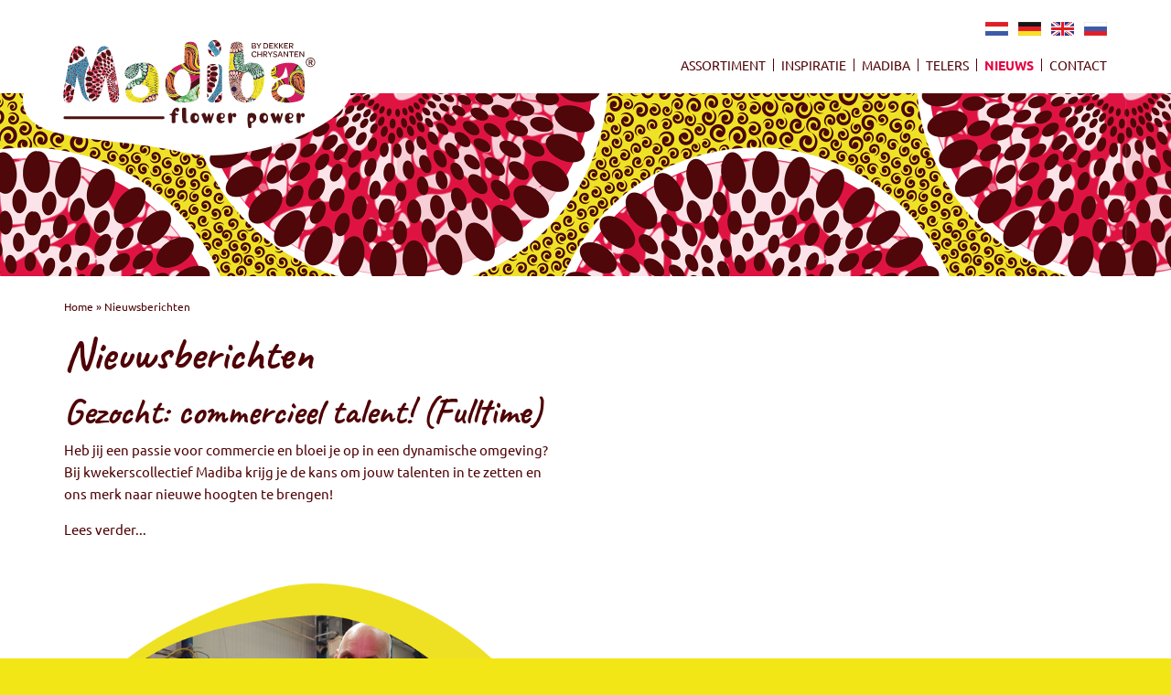

--- FILE ---
content_type: text/html; charset=UTF-8
request_url: https://madiba.nl/category/nieuws/
body_size: 10344
content:
<!doctype html>
  <html class="no-js"  lang="nl-NL">

	<head>
		<meta charset="utf-8">
		
		<!-- Force IE to use the latest rendering engine available -->
		<meta http-equiv="X-UA-Compatible" content="IE=edge">

		<!-- Mobile Meta -->
		<meta name="viewport" content="width=device-width, initial-scale=1.0">
		<meta class="foundation-mq">
		
		<!-- If Site Icon isn't set in customizer -->
					<!-- Icons & Favicons -->
			<link rel="icon" href="https://madiba.nl/wp-content/uploads/2020/06/favicon.png">
			<link href="https://madiba.nl/wp-content/themes/madiba/assets/images/apple-icon-touch.png" rel="apple-touch-icon" />	
	    
		<link rel="pingback" href="https://madiba.nl/xmlrpc.php">

		<meta name='robots' content='index, follow, max-image-preview:large, max-snippet:-1, max-video-preview:-1' />

	<!-- This site is optimized with the Yoast SEO plugin v26.7 - https://yoast.com/wordpress/plugins/seo/ -->
	<title>Nieuwsberichten - Madiba</title>
	<link rel="canonical" href="https://madiba.nl/category/nieuws/" />
	<link rel="next" href="https://madiba.nl/category/nieuws/page/2/" />
	<meta property="og:locale" content="nl_NL" />
	<meta property="og:type" content="article" />
	<meta property="og:title" content="Nieuwsberichten - Madiba" />
	<meta property="og:url" content="https://madiba.nl/category/nieuws/" />
	<meta property="og:site_name" content="Madiba" />
	<meta name="twitter:card" content="summary_large_image" />
	<script type="application/ld+json" class="yoast-schema-graph">{"@context":"https://schema.org","@graph":[{"@type":"CollectionPage","@id":"https://madiba.nl/category/nieuws/","url":"https://madiba.nl/category/nieuws/","name":"Nieuwsberichten - Madiba","isPartOf":{"@id":"https://madiba.nl/#website"},"breadcrumb":{"@id":"https://madiba.nl/category/nieuws/#breadcrumb"},"inLanguage":"nl-NL"},{"@type":"BreadcrumbList","@id":"https://madiba.nl/category/nieuws/#breadcrumb","itemListElement":[{"@type":"ListItem","position":1,"name":"Home","item":"https://madiba.nl/"},{"@type":"ListItem","position":2,"name":"Nieuwsberichten"}]},{"@type":"WebSite","@id":"https://madiba.nl/#website","url":"https://madiba.nl/","name":"Madiba","description":"","potentialAction":[{"@type":"SearchAction","target":{"@type":"EntryPoint","urlTemplate":"https://madiba.nl/?s={search_term_string}"},"query-input":{"@type":"PropertyValueSpecification","valueRequired":true,"valueName":"search_term_string"}}],"inLanguage":"nl-NL"}]}</script>
	<!-- / Yoast SEO plugin. -->


<link rel="alternate" type="application/rss+xml" title="Madiba &raquo; feed" href="https://madiba.nl/feed/" />
<link rel="alternate" type="application/rss+xml" title="Madiba &raquo; reacties feed" href="https://madiba.nl/comments/feed/" />
<link rel="alternate" type="application/rss+xml" title="Madiba &raquo; Nieuwsberichten categorie feed" href="https://madiba.nl/category/nieuws/feed/" />
<style id='wp-img-auto-sizes-contain-inline-css' type='text/css'>
img:is([sizes=auto i],[sizes^="auto," i]){contain-intrinsic-size:3000px 1500px}
/*# sourceURL=wp-img-auto-sizes-contain-inline-css */
</style>
<style id='wp-emoji-styles-inline-css' type='text/css'>

	img.wp-smiley, img.emoji {
		display: inline !important;
		border: none !important;
		box-shadow: none !important;
		height: 1em !important;
		width: 1em !important;
		margin: 0 0.07em !important;
		vertical-align: -0.1em !important;
		background: none !important;
		padding: 0 !important;
	}
/*# sourceURL=wp-emoji-styles-inline-css */
</style>
<style id='wp-block-library-inline-css' type='text/css'>
:root{--wp-block-synced-color:#7a00df;--wp-block-synced-color--rgb:122,0,223;--wp-bound-block-color:var(--wp-block-synced-color);--wp-editor-canvas-background:#ddd;--wp-admin-theme-color:#007cba;--wp-admin-theme-color--rgb:0,124,186;--wp-admin-theme-color-darker-10:#006ba1;--wp-admin-theme-color-darker-10--rgb:0,107,160.5;--wp-admin-theme-color-darker-20:#005a87;--wp-admin-theme-color-darker-20--rgb:0,90,135;--wp-admin-border-width-focus:2px}@media (min-resolution:192dpi){:root{--wp-admin-border-width-focus:1.5px}}.wp-element-button{cursor:pointer}:root .has-very-light-gray-background-color{background-color:#eee}:root .has-very-dark-gray-background-color{background-color:#313131}:root .has-very-light-gray-color{color:#eee}:root .has-very-dark-gray-color{color:#313131}:root .has-vivid-green-cyan-to-vivid-cyan-blue-gradient-background{background:linear-gradient(135deg,#00d084,#0693e3)}:root .has-purple-crush-gradient-background{background:linear-gradient(135deg,#34e2e4,#4721fb 50%,#ab1dfe)}:root .has-hazy-dawn-gradient-background{background:linear-gradient(135deg,#faaca8,#dad0ec)}:root .has-subdued-olive-gradient-background{background:linear-gradient(135deg,#fafae1,#67a671)}:root .has-atomic-cream-gradient-background{background:linear-gradient(135deg,#fdd79a,#004a59)}:root .has-nightshade-gradient-background{background:linear-gradient(135deg,#330968,#31cdcf)}:root .has-midnight-gradient-background{background:linear-gradient(135deg,#020381,#2874fc)}:root{--wp--preset--font-size--normal:16px;--wp--preset--font-size--huge:42px}.has-regular-font-size{font-size:1em}.has-larger-font-size{font-size:2.625em}.has-normal-font-size{font-size:var(--wp--preset--font-size--normal)}.has-huge-font-size{font-size:var(--wp--preset--font-size--huge)}.has-text-align-center{text-align:center}.has-text-align-left{text-align:left}.has-text-align-right{text-align:right}.has-fit-text{white-space:nowrap!important}#end-resizable-editor-section{display:none}.aligncenter{clear:both}.items-justified-left{justify-content:flex-start}.items-justified-center{justify-content:center}.items-justified-right{justify-content:flex-end}.items-justified-space-between{justify-content:space-between}.screen-reader-text{border:0;clip-path:inset(50%);height:1px;margin:-1px;overflow:hidden;padding:0;position:absolute;width:1px;word-wrap:normal!important}.screen-reader-text:focus{background-color:#ddd;clip-path:none;color:#444;display:block;font-size:1em;height:auto;left:5px;line-height:normal;padding:15px 23px 14px;text-decoration:none;top:5px;width:auto;z-index:100000}html :where(.has-border-color){border-style:solid}html :where([style*=border-top-color]){border-top-style:solid}html :where([style*=border-right-color]){border-right-style:solid}html :where([style*=border-bottom-color]){border-bottom-style:solid}html :where([style*=border-left-color]){border-left-style:solid}html :where([style*=border-width]){border-style:solid}html :where([style*=border-top-width]){border-top-style:solid}html :where([style*=border-right-width]){border-right-style:solid}html :where([style*=border-bottom-width]){border-bottom-style:solid}html :where([style*=border-left-width]){border-left-style:solid}html :where(img[class*=wp-image-]){height:auto;max-width:100%}:where(figure){margin:0 0 1em}html :where(.is-position-sticky){--wp-admin--admin-bar--position-offset:var(--wp-admin--admin-bar--height,0px)}@media screen and (max-width:600px){html :where(.is-position-sticky){--wp-admin--admin-bar--position-offset:0px}}

/*# sourceURL=wp-block-library-inline-css */
</style><style id='wp-block-columns-inline-css' type='text/css'>
.wp-block-columns{box-sizing:border-box;display:flex;flex-wrap:wrap!important}@media (min-width:782px){.wp-block-columns{flex-wrap:nowrap!important}}.wp-block-columns{align-items:normal!important}.wp-block-columns.are-vertically-aligned-top{align-items:flex-start}.wp-block-columns.are-vertically-aligned-center{align-items:center}.wp-block-columns.are-vertically-aligned-bottom{align-items:flex-end}@media (max-width:781px){.wp-block-columns:not(.is-not-stacked-on-mobile)>.wp-block-column{flex-basis:100%!important}}@media (min-width:782px){.wp-block-columns:not(.is-not-stacked-on-mobile)>.wp-block-column{flex-basis:0;flex-grow:1}.wp-block-columns:not(.is-not-stacked-on-mobile)>.wp-block-column[style*=flex-basis]{flex-grow:0}}.wp-block-columns.is-not-stacked-on-mobile{flex-wrap:nowrap!important}.wp-block-columns.is-not-stacked-on-mobile>.wp-block-column{flex-basis:0;flex-grow:1}.wp-block-columns.is-not-stacked-on-mobile>.wp-block-column[style*=flex-basis]{flex-grow:0}:where(.wp-block-columns){margin-bottom:1.75em}:where(.wp-block-columns.has-background){padding:1.25em 2.375em}.wp-block-column{flex-grow:1;min-width:0;overflow-wrap:break-word;word-break:break-word}.wp-block-column.is-vertically-aligned-top{align-self:flex-start}.wp-block-column.is-vertically-aligned-center{align-self:center}.wp-block-column.is-vertically-aligned-bottom{align-self:flex-end}.wp-block-column.is-vertically-aligned-stretch{align-self:stretch}.wp-block-column.is-vertically-aligned-bottom,.wp-block-column.is-vertically-aligned-center,.wp-block-column.is-vertically-aligned-top{width:100%}
/*# sourceURL=https://madiba.nl/wp-includes/blocks/columns/style.min.css */
</style>
<style id='wp-block-paragraph-inline-css' type='text/css'>
.is-small-text{font-size:.875em}.is-regular-text{font-size:1em}.is-large-text{font-size:2.25em}.is-larger-text{font-size:3em}.has-drop-cap:not(:focus):first-letter{float:left;font-size:8.4em;font-style:normal;font-weight:100;line-height:.68;margin:.05em .1em 0 0;text-transform:uppercase}body.rtl .has-drop-cap:not(:focus):first-letter{float:none;margin-left:.1em}p.has-drop-cap.has-background{overflow:hidden}:root :where(p.has-background){padding:1.25em 2.375em}:where(p.has-text-color:not(.has-link-color)) a{color:inherit}p.has-text-align-left[style*="writing-mode:vertical-lr"],p.has-text-align-right[style*="writing-mode:vertical-rl"]{rotate:180deg}
/*# sourceURL=https://madiba.nl/wp-includes/blocks/paragraph/style.min.css */
</style>
<style id='global-styles-inline-css' type='text/css'>
:root{--wp--preset--aspect-ratio--square: 1;--wp--preset--aspect-ratio--4-3: 4/3;--wp--preset--aspect-ratio--3-4: 3/4;--wp--preset--aspect-ratio--3-2: 3/2;--wp--preset--aspect-ratio--2-3: 2/3;--wp--preset--aspect-ratio--16-9: 16/9;--wp--preset--aspect-ratio--9-16: 9/16;--wp--preset--color--black: #000000;--wp--preset--color--cyan-bluish-gray: #abb8c3;--wp--preset--color--white: #ffffff;--wp--preset--color--pale-pink: #f78da7;--wp--preset--color--vivid-red: #cf2e2e;--wp--preset--color--luminous-vivid-orange: #ff6900;--wp--preset--color--luminous-vivid-amber: #fcb900;--wp--preset--color--light-green-cyan: #7bdcb5;--wp--preset--color--vivid-green-cyan: #00d084;--wp--preset--color--pale-cyan-blue: #8ed1fc;--wp--preset--color--vivid-cyan-blue: #0693e3;--wp--preset--color--vivid-purple: #9b51e0;--wp--preset--gradient--vivid-cyan-blue-to-vivid-purple: linear-gradient(135deg,rgb(6,147,227) 0%,rgb(155,81,224) 100%);--wp--preset--gradient--light-green-cyan-to-vivid-green-cyan: linear-gradient(135deg,rgb(122,220,180) 0%,rgb(0,208,130) 100%);--wp--preset--gradient--luminous-vivid-amber-to-luminous-vivid-orange: linear-gradient(135deg,rgb(252,185,0) 0%,rgb(255,105,0) 100%);--wp--preset--gradient--luminous-vivid-orange-to-vivid-red: linear-gradient(135deg,rgb(255,105,0) 0%,rgb(207,46,46) 100%);--wp--preset--gradient--very-light-gray-to-cyan-bluish-gray: linear-gradient(135deg,rgb(238,238,238) 0%,rgb(169,184,195) 100%);--wp--preset--gradient--cool-to-warm-spectrum: linear-gradient(135deg,rgb(74,234,220) 0%,rgb(151,120,209) 20%,rgb(207,42,186) 40%,rgb(238,44,130) 60%,rgb(251,105,98) 80%,rgb(254,248,76) 100%);--wp--preset--gradient--blush-light-purple: linear-gradient(135deg,rgb(255,206,236) 0%,rgb(152,150,240) 100%);--wp--preset--gradient--blush-bordeaux: linear-gradient(135deg,rgb(254,205,165) 0%,rgb(254,45,45) 50%,rgb(107,0,62) 100%);--wp--preset--gradient--luminous-dusk: linear-gradient(135deg,rgb(255,203,112) 0%,rgb(199,81,192) 50%,rgb(65,88,208) 100%);--wp--preset--gradient--pale-ocean: linear-gradient(135deg,rgb(255,245,203) 0%,rgb(182,227,212) 50%,rgb(51,167,181) 100%);--wp--preset--gradient--electric-grass: linear-gradient(135deg,rgb(202,248,128) 0%,rgb(113,206,126) 100%);--wp--preset--gradient--midnight: linear-gradient(135deg,rgb(2,3,129) 0%,rgb(40,116,252) 100%);--wp--preset--font-size--small: 13px;--wp--preset--font-size--medium: 20px;--wp--preset--font-size--large: 36px;--wp--preset--font-size--x-large: 42px;--wp--preset--spacing--20: 0.44rem;--wp--preset--spacing--30: 0.67rem;--wp--preset--spacing--40: 1rem;--wp--preset--spacing--50: 1.5rem;--wp--preset--spacing--60: 2.25rem;--wp--preset--spacing--70: 3.38rem;--wp--preset--spacing--80: 5.06rem;--wp--preset--shadow--natural: 6px 6px 9px rgba(0, 0, 0, 0.2);--wp--preset--shadow--deep: 12px 12px 50px rgba(0, 0, 0, 0.4);--wp--preset--shadow--sharp: 6px 6px 0px rgba(0, 0, 0, 0.2);--wp--preset--shadow--outlined: 6px 6px 0px -3px rgb(255, 255, 255), 6px 6px rgb(0, 0, 0);--wp--preset--shadow--crisp: 6px 6px 0px rgb(0, 0, 0);}:where(.is-layout-flex){gap: 0.5em;}:where(.is-layout-grid){gap: 0.5em;}body .is-layout-flex{display: flex;}.is-layout-flex{flex-wrap: wrap;align-items: center;}.is-layout-flex > :is(*, div){margin: 0;}body .is-layout-grid{display: grid;}.is-layout-grid > :is(*, div){margin: 0;}:where(.wp-block-columns.is-layout-flex){gap: 2em;}:where(.wp-block-columns.is-layout-grid){gap: 2em;}:where(.wp-block-post-template.is-layout-flex){gap: 1.25em;}:where(.wp-block-post-template.is-layout-grid){gap: 1.25em;}.has-black-color{color: var(--wp--preset--color--black) !important;}.has-cyan-bluish-gray-color{color: var(--wp--preset--color--cyan-bluish-gray) !important;}.has-white-color{color: var(--wp--preset--color--white) !important;}.has-pale-pink-color{color: var(--wp--preset--color--pale-pink) !important;}.has-vivid-red-color{color: var(--wp--preset--color--vivid-red) !important;}.has-luminous-vivid-orange-color{color: var(--wp--preset--color--luminous-vivid-orange) !important;}.has-luminous-vivid-amber-color{color: var(--wp--preset--color--luminous-vivid-amber) !important;}.has-light-green-cyan-color{color: var(--wp--preset--color--light-green-cyan) !important;}.has-vivid-green-cyan-color{color: var(--wp--preset--color--vivid-green-cyan) !important;}.has-pale-cyan-blue-color{color: var(--wp--preset--color--pale-cyan-blue) !important;}.has-vivid-cyan-blue-color{color: var(--wp--preset--color--vivid-cyan-blue) !important;}.has-vivid-purple-color{color: var(--wp--preset--color--vivid-purple) !important;}.has-black-background-color{background-color: var(--wp--preset--color--black) !important;}.has-cyan-bluish-gray-background-color{background-color: var(--wp--preset--color--cyan-bluish-gray) !important;}.has-white-background-color{background-color: var(--wp--preset--color--white) !important;}.has-pale-pink-background-color{background-color: var(--wp--preset--color--pale-pink) !important;}.has-vivid-red-background-color{background-color: var(--wp--preset--color--vivid-red) !important;}.has-luminous-vivid-orange-background-color{background-color: var(--wp--preset--color--luminous-vivid-orange) !important;}.has-luminous-vivid-amber-background-color{background-color: var(--wp--preset--color--luminous-vivid-amber) !important;}.has-light-green-cyan-background-color{background-color: var(--wp--preset--color--light-green-cyan) !important;}.has-vivid-green-cyan-background-color{background-color: var(--wp--preset--color--vivid-green-cyan) !important;}.has-pale-cyan-blue-background-color{background-color: var(--wp--preset--color--pale-cyan-blue) !important;}.has-vivid-cyan-blue-background-color{background-color: var(--wp--preset--color--vivid-cyan-blue) !important;}.has-vivid-purple-background-color{background-color: var(--wp--preset--color--vivid-purple) !important;}.has-black-border-color{border-color: var(--wp--preset--color--black) !important;}.has-cyan-bluish-gray-border-color{border-color: var(--wp--preset--color--cyan-bluish-gray) !important;}.has-white-border-color{border-color: var(--wp--preset--color--white) !important;}.has-pale-pink-border-color{border-color: var(--wp--preset--color--pale-pink) !important;}.has-vivid-red-border-color{border-color: var(--wp--preset--color--vivid-red) !important;}.has-luminous-vivid-orange-border-color{border-color: var(--wp--preset--color--luminous-vivid-orange) !important;}.has-luminous-vivid-amber-border-color{border-color: var(--wp--preset--color--luminous-vivid-amber) !important;}.has-light-green-cyan-border-color{border-color: var(--wp--preset--color--light-green-cyan) !important;}.has-vivid-green-cyan-border-color{border-color: var(--wp--preset--color--vivid-green-cyan) !important;}.has-pale-cyan-blue-border-color{border-color: var(--wp--preset--color--pale-cyan-blue) !important;}.has-vivid-cyan-blue-border-color{border-color: var(--wp--preset--color--vivid-cyan-blue) !important;}.has-vivid-purple-border-color{border-color: var(--wp--preset--color--vivid-purple) !important;}.has-vivid-cyan-blue-to-vivid-purple-gradient-background{background: var(--wp--preset--gradient--vivid-cyan-blue-to-vivid-purple) !important;}.has-light-green-cyan-to-vivid-green-cyan-gradient-background{background: var(--wp--preset--gradient--light-green-cyan-to-vivid-green-cyan) !important;}.has-luminous-vivid-amber-to-luminous-vivid-orange-gradient-background{background: var(--wp--preset--gradient--luminous-vivid-amber-to-luminous-vivid-orange) !important;}.has-luminous-vivid-orange-to-vivid-red-gradient-background{background: var(--wp--preset--gradient--luminous-vivid-orange-to-vivid-red) !important;}.has-very-light-gray-to-cyan-bluish-gray-gradient-background{background: var(--wp--preset--gradient--very-light-gray-to-cyan-bluish-gray) !important;}.has-cool-to-warm-spectrum-gradient-background{background: var(--wp--preset--gradient--cool-to-warm-spectrum) !important;}.has-blush-light-purple-gradient-background{background: var(--wp--preset--gradient--blush-light-purple) !important;}.has-blush-bordeaux-gradient-background{background: var(--wp--preset--gradient--blush-bordeaux) !important;}.has-luminous-dusk-gradient-background{background: var(--wp--preset--gradient--luminous-dusk) !important;}.has-pale-ocean-gradient-background{background: var(--wp--preset--gradient--pale-ocean) !important;}.has-electric-grass-gradient-background{background: var(--wp--preset--gradient--electric-grass) !important;}.has-midnight-gradient-background{background: var(--wp--preset--gradient--midnight) !important;}.has-small-font-size{font-size: var(--wp--preset--font-size--small) !important;}.has-medium-font-size{font-size: var(--wp--preset--font-size--medium) !important;}.has-large-font-size{font-size: var(--wp--preset--font-size--large) !important;}.has-x-large-font-size{font-size: var(--wp--preset--font-size--x-large) !important;}
:where(.wp-block-columns.is-layout-flex){gap: 2em;}:where(.wp-block-columns.is-layout-grid){gap: 2em;}
/*# sourceURL=global-styles-inline-css */
</style>
<style id='core-block-supports-inline-css' type='text/css'>
.wp-container-core-columns-is-layout-9d6595d7{flex-wrap:nowrap;}
/*# sourceURL=core-block-supports-inline-css */
</style>

<style id='classic-theme-styles-inline-css' type='text/css'>
/*! This file is auto-generated */
.wp-block-button__link{color:#fff;background-color:#32373c;border-radius:9999px;box-shadow:none;text-decoration:none;padding:calc(.667em + 2px) calc(1.333em + 2px);font-size:1.125em}.wp-block-file__button{background:#32373c;color:#fff;text-decoration:none}
/*# sourceURL=/wp-includes/css/classic-themes.min.css */
</style>
<link rel='stylesheet' id='site-css-css' href='https://madiba.nl/wp-content/themes/madiba/assets/styles/foundation.min.css?ver=1589960333' type='text/css' media='all' />
<link rel='stylesheet' id='theme-css-css' href='https://madiba.nl/wp-content/themes/madiba/assets/styles/theme.css?ver=1589960333' type='text/css' media='all' />
<script type="text/javascript" src="https://madiba.nl/wp-includes/js/jquery/jquery.min.js?ver=3.7.1" id="jquery-core-js"></script>
<script type="text/javascript" src="https://madiba.nl/wp-includes/js/jquery/jquery-migrate.min.js?ver=3.4.1" id="jquery-migrate-js"></script>
<link rel="https://api.w.org/" href="https://madiba.nl/wp-json/" /><link rel="alternate" title="JSON" type="application/json" href="https://madiba.nl/wp-json/wp/v2/categories/1" /><link rel="alternate" hreflang="en-US" href="https://madiba.nl/en/category/news-releases/"><link rel="alternate" hreflang="de-DE" href="https://madiba.nl/de/category/aktuelles/"><link rel="alternate" hreflang="ru-RU" href="https://madiba.nl/ru/category/%d0%bd%d0%be%d0%b2%d0%be%d1%81%d1%82%d0%b8/"><link rel="alternate" hreflang="nl-NL" href="https://madiba.nl/category/nieuws/">		
		<script>

			(function(i,s,o,g,r,a,m){i['GoogleAnalyticsObject']=r;i[r]=i[r]||function(){
			(i[r].q=i[r].q||[]).push(arguments)},i[r].l=1*new Date();a=s.createElement(o),
			m=s.getElementsByTagName(o)[0];a.async=1;a.src=g;m.parentNode.insertBefore(a,m)
			
			})(window,document,'script','//www.google-analytics.com/analytics.js','ga');
			
			ga('create', 'UA-66950520-1', 'auto');
			
			ga('send', 'pageview');

		</script>	

	</head>
			
	<body class="archive category category-nieuws category-1 wp-theme-madiba">

		<div class="off-canvas-wrapper">
			
			<!-- Load off-canvas container. Feel free to remove if not using. -->			
			
<div class="off-canvas position-right" id="off-canvas" data-off-canvas>
	<ul id="offcanvas-nav" class="vertical menu accordion-menu" data-accordion-menu><li id="menu-item-317" class="assortiment menu-item menu-item-type-post_type_archive menu-item-object-assortiment menu-item-317 "><a href="https://madiba.nl/assortiment/">Assortiment</a></li>
<li id="menu-item-173" class="inspiratie menu-item menu-item-type-post_type menu-item-object-page menu-item-173 "><a href="https://madiba.nl/inspiratie/">Inspiratie</a></li>
<li id="menu-item-46" class="over-madiba menu-item menu-item-type-post_type menu-item-object-page menu-item-46 "><a href="https://madiba.nl/madiba/">Madiba</a></li>
<li id="menu-item-318" class="telers menu-item menu-item-type-post_type_archive menu-item-object-telers menu-item-318 "><a href="https://madiba.nl/telers/">Telers</a></li>
<li id="menu-item-30" class="nieuws menu-item menu-item-type-post_type menu-item-object-page current_page_parent menu-item-30 current-menu-item active"><a href="https://madiba.nl/nieuws/">Nieuws</a></li>
<li id="menu-item-31" class="contact menu-item menu-item-type-post_type menu-item-object-page menu-item-31 "><a href="https://madiba.nl/contact/">Contact</a></li>
</ul>
	
</div>
			
			<div class="off-canvas-content" data-off-canvas-content>
				
				<header class="header" role="banner">
							
					 <!-- This navs will be applied to the topbar, above all content 
						  To see additional nav styles, visit the /parts directory -->
					 
<div class="inner-header">

	<a href="https://madiba.nl"><img class="logo" src="https://madiba.nl/wp-content/uploads/2020/06/madiba-logo.svg" alt="Madiba logo"></a>
	
	<div class="menu-lang-switcher">
		
		
		
		<ul id="lang-switcher" class="lang-switcher"><li id="menu-item-466" class="site-id-1 mlp-language-nav-item menu-item menu-item-type-mlp_language menu-item-object-mlp_language mlp-current-language-item menu-item-466 "><a rel="alternate" href="https://madiba.nl/category/nieuws/" lang="nl-NL" hreflang="nl-NL">NL</a></li>
<li id="menu-item-468" class="site-id-3 mlp-language-nav-item menu-item menu-item-type-mlp_language menu-item-object-mlp_language menu-item-468 "><a rel="alternate" href="https://madiba.nl/de/category/aktuelles/" lang="de-DE" hreflang="de-DE">DE</a></li>
<li id="menu-item-467" class="site-id-2 mlp-language-nav-item menu-item menu-item-type-mlp_language menu-item-object-mlp_language menu-item-467 "><a rel="alternate" href="https://madiba.nl/en/category/news-releases/" lang="en-US" hreflang="en-US">EN</a></li>
<li id="menu-item-469" class="site-id-4 mlp-language-nav-item menu-item menu-item-type-mlp_language menu-item-object-mlp_language menu-item-469 "><a rel="alternate" href="https://madiba.nl/ru/category/%d0%bd%d0%be%d0%b2%d0%be%d1%81%d1%82%d0%b8/" lang="ru-RU" hreflang="ru-RU">RU</a></li>
</ul>	
		<div class="show-for-large">
			<ul id="main-nav" class="medium-horizontal menu" data-responsive-menu="accordion medium-dropdown"><li class="assortiment menu-item menu-item-type-post_type_archive menu-item-object-assortiment menu-item-317 "><a href="https://madiba.nl/assortiment/">Assortiment</a></li>
<li class="inspiratie menu-item menu-item-type-post_type menu-item-object-page menu-item-173 "><a href="https://madiba.nl/inspiratie/">Inspiratie</a></li>
<li class="over-madiba menu-item menu-item-type-post_type menu-item-object-page menu-item-46 "><a href="https://madiba.nl/madiba/">Madiba</a></li>
<li class="telers menu-item menu-item-type-post_type_archive menu-item-object-telers menu-item-318 "><a href="https://madiba.nl/telers/">Telers</a></li>
<li class="nieuws menu-item menu-item-type-post_type menu-item-object-page current_page_parent menu-item-30 current-menu-item active"><a href="https://madiba.nl/nieuws/">Nieuws</a></li>
<li class="contact menu-item menu-item-type-post_type menu-item-object-page menu-item-31 "><a href="https://madiba.nl/contact/">Contact</a></li>
</ul>	
		</div>
		
	
	
	<div class="hide-for-large">
		
		<ul class="menu">
			<!-- <li><button class="menu-icon" type="button" data-toggle="off-canvas"></button></li> -->
			<li><a class="off-canvas-toggle" data-toggle="off-canvas">Menu</a></li>
		</ul>
		
	</div>
	
	</div>
	
</div>
					 					
	 	
				</header> <!-- end .header -->
				

 <div class="banner-header" style="background:url('https://madiba.nl/wp-content/uploads/2020/10/Header-Madiba-print-05.jpg') no-repeat center center"></div>
			
	<div class="content">
	
		<div class="inner-content ">
			
			<div class="intro-nieuws-archive">
			
		<p id="breadcrumbs"><span><span><a href="https://madiba.nl/">Home</a></span> » <span class="breadcrumb_last" aria-current="page">Nieuwsberichten</span></span></p>		
		<h1>Nieuwsberichten</h1>

			
			</div>
	
		   
		    
			    			    
			  
			    
			    			 
					<!-- To see additional archive styles, visit the /parts directory -->
					
<article id="post-2178" class="nieuws-archive" role="article">		
	
	<div class="nieuws-content-wrapper">			
	
		<header class="article-header">
			<h2><a href="https://madiba.nl/nieuws/gezocht-commercieel-talent-fulltime/" rel="bookmark" title="Gezocht: commercieel talent! (Fulltime)">Gezocht: commercieel talent! (Fulltime)</a></h2>
		</header> <!-- end article header -->
						
		<section class="entry-content" itemprop="text">
	
			
<p>Heb jij een passie voor commercie en bloei je op in een dynamische omgeving? Bij kwekerscollectief Madiba krijg je de kans om jouw talenten in te zetten en ons merk naar nieuwe hoogten te brengen!</p>



			
			<a href="https://madiba.nl/nieuws/gezocht-commercieel-talent-fulltime/">Lees verder...</a>
			
		</section> <!-- end article section -->
	
	</div>
						
	<aside>
		
				
	</aside> <!-- end article footer -->	
				    						
</article> <!-- end article -->
				    
							 
					<!-- To see additional archive styles, visit the /parts directory -->
					
<article id="post-1934" class="nieuws-archive" role="article">		
	
	<div class="nieuws-content-wrapper">			
	
		<header class="article-header">
			<h2><a href="https://madiba.nl/nieuws/teler-in-beeld-kees-de-jongh/" rel="bookmark" title="Teler in beeld: Kees de Jongh">Teler in beeld: Kees de Jongh</a></h2>
		</header> <!-- end article header -->
						
		<section class="entry-content" itemprop="text">
	
			
<div class="wp-block-columns is-layout-flex wp-container-core-columns-is-layout-9d6595d7 wp-block-columns-is-layout-flex">
<div class="wp-block-column is-layout-flow wp-block-column-is-layout-flow">
<p>Het is alweer 22 jaar geleden dat Madiba kweker Kees de Jongh werd geïnspireerd om chrysanten te gaan kweken. Nu, vele jaren later, is Kees de Jongh een gevestigde naam en een gewaardeerde Madiba kweker. Ben je benieuwd naar zijn verhaal? Je leest het hier!</p>
</div>
</div>



			
			<a href="https://madiba.nl/nieuws/teler-in-beeld-kees-de-jongh/">Lees verder...</a>
			
		</section> <!-- end article section -->
	
	</div>
						
	<aside>
		
		<img width="720" height="494" src="https://madiba.nl/wp-content/uploads/2024/04/header.png" class="attachment-full size-full wp-post-image" alt="" decoding="async" fetchpriority="high" srcset="https://madiba.nl/wp-content/uploads/2024/04/header.png 720w, https://madiba.nl/wp-content/uploads/2024/04/header-300x206.png 300w" sizes="(max-width: 720px) 100vw, 720px" />		
	</aside> <!-- end article footer -->	
				    						
</article> <!-- end article -->
				    
							 
					<!-- To see additional archive styles, visit the /parts directory -->
					
<article id="post-1637" class="nieuws-archive" role="article">		
	
	<div class="nieuws-content-wrapper">			
	
		<header class="article-header">
			<h2><a href="https://madiba.nl/nieuws/een-fijne-valentijn-met-madiba/" rel="bookmark" title="Een fijne Valentijn met Madiba!">Een fijne Valentijn met Madiba!</a></h2>
		</header> <!-- end article header -->
						
		<section class="entry-content" itemprop="text">
	
			
<p><strong>Héél véél liefde</strong><br />Met 14 februari op de agenda staat deze periode standaard in het teken van Valentijnsdag, de dag waarop we onze geliefden wat extra waardering geven door middel van een cadeautje, kaartje en natuurlijk ook een mooie bos met bloemen. Vanuit Madiba vonden wij dat ons assortiment daar niet aan mocht ontbreken en daarom besloten wij om maar liefst 160 handelspartijen in het zonnetje te zetten met een prachtig Valentijnspakket.</p>



			
			<a href="https://madiba.nl/nieuws/een-fijne-valentijn-met-madiba/">Lees verder...</a>
			
		</section> <!-- end article section -->
	
	</div>
						
	<aside>
		
		<img width="1080" height="927" src="https://madiba.nl/wp-content/uploads/2023/02/love.png" class="attachment-full size-full wp-post-image" alt="" decoding="async" srcset="https://madiba.nl/wp-content/uploads/2023/02/love.png 1080w, https://madiba.nl/wp-content/uploads/2023/02/love-300x258.png 300w, https://madiba.nl/wp-content/uploads/2023/02/love-1024x879.png 1024w, https://madiba.nl/wp-content/uploads/2023/02/love-768x659.png 768w" sizes="(max-width: 1080px) 100vw, 1080px" />		
	</aside> <!-- end article footer -->	
				    						
</article> <!-- end article -->
				    
							 
					<!-- To see additional archive styles, visit the /parts directory -->
					
<article id="post-1579" class="nieuws-archive" role="article">		
	
	<div class="nieuws-content-wrapper">			
	
		<header class="article-header">
			<h2><a href="https://madiba.nl/nieuws/social-nieuws/" rel="bookmark" title="Social nieuws">Social nieuws</a></h2>
		</header> <!-- end article header -->
						
		<section class="entry-content" itemprop="text">
	
			
<p><strong>Madiba, (Social) Flower Power</strong><br />Sinds 2008 biedt Stichting Sengerema kansarme Tanzaniaanse jongeren de mogelijkheid om zich te ontwikkelen. De stichting geeft ze scholing en de mogelijkheid voor microkrediet als ze een goed plan hebben voor een eigen bedrijfje. Madiba Flower Power draagt een financieel steentje bij aan Stichting Sengerema. Benieuwd wat we met deze financiële steun al voor elkaar hebben weten te krijgen? Lees dan het onderstaande verhaal vanuit de stichting zelf.</p>



			
			<a href="https://madiba.nl/nieuws/social-nieuws/">Lees verder...</a>
			
		</section> <!-- end article section -->
	
	</div>
						
	<aside>
		
		<img width="750" height="514" src="https://madiba.nl/wp-content/uploads/2022/12/B-FOTO-TEMPLATE-MEDIUM3.png" class="attachment-full size-full wp-post-image" alt="" decoding="async" srcset="https://madiba.nl/wp-content/uploads/2022/12/B-FOTO-TEMPLATE-MEDIUM3.png 750w, https://madiba.nl/wp-content/uploads/2022/12/B-FOTO-TEMPLATE-MEDIUM3-300x206.png 300w" sizes="(max-width: 750px) 100vw, 750px" />		
	</aside> <!-- end article footer -->	
				    						
</article> <!-- end article -->
				    
							 
					<!-- To see additional archive styles, visit the /parts directory -->
					
<article id="post-1570" class="nieuws-archive" role="article">		
	
	<div class="nieuws-content-wrapper">			
	
		<header class="article-header">
			<h2><a href="https://madiba.nl/nieuws/samen-sterk-5/" rel="bookmark" title="Samen sterk!">Samen sterk!</a></h2>
		</header> <!-- end article header -->
						
		<section class="entry-content" itemprop="text">
	
			
<p>Of het nu de teelt, de handel, een boeket of één van onze sociale projecten betreft: Madiba brengt verbinding. In “Samen sterk” zoeken we deze verbinding met één van de partners van Madiba Flower Power op. Voor deze editie spraken wij met Anita, relatie manager bij Bart Blooms.</p>



			
			<a href="https://madiba.nl/nieuws/samen-sterk-5/">Lees verder...</a>
			
		</section> <!-- end article section -->
	
	</div>
						
	<aside>
		
		<img width="750" height="514" src="https://madiba.nl/wp-content/uploads/2022/12/B-FOTO-TEMPLATE-MEDIUM.png" class="attachment-full size-full wp-post-image" alt="" decoding="async" loading="lazy" srcset="https://madiba.nl/wp-content/uploads/2022/12/B-FOTO-TEMPLATE-MEDIUM.png 750w, https://madiba.nl/wp-content/uploads/2022/12/B-FOTO-TEMPLATE-MEDIUM-300x206.png 300w" sizes="auto, (max-width: 750px) 100vw, 750px" />		
	</aside> <!-- end article footer -->	
				    						
</article> <!-- end article -->
				    
							 
					<!-- To see additional archive styles, visit the /parts directory -->
					
<article id="post-1517" class="nieuws-archive" role="article">		
	
	<div class="nieuws-content-wrapper">			
	
		<header class="article-header">
			<h2><a href="https://madiba.nl/nieuws/sociaal-nieuws-2/" rel="bookmark" title="Sociaal nieuws">Sociaal nieuws</a></h2>
		</header> <!-- end article header -->
						
		<section class="entry-content" itemprop="text">
	
			
<p><strong>Madiba, (Social) Flower Power</strong><br />Sinds 2008 biedt Stichting Sengerema kansarme Tanzaniaanse jongeren de mogelijkheid om zich te ontwikkelen. De stichting geeft ze scholing en de mogelijkheid voor microkrediet als ze een goed plan hebben voor een eigen bedrijfje. Madiba Flower Power draagt een financieel steentje bij aan Stichting Sengerema. Benieuwd wat we met deze financiële steun al voor elkaar hebben weten te krijgen? Lees dan het onderstaande verhaal vanuit de stichting zelf.</p>



			
			<a href="https://madiba.nl/nieuws/sociaal-nieuws-2/">Lees verder...</a>
			
		</section> <!-- end article section -->
	
	</div>
						
	<aside>
		
		<img width="500" height="343" src="https://madiba.nl/wp-content/uploads/2022/10/mr-spice.png" class="attachment-full size-full wp-post-image" alt="" decoding="async" loading="lazy" srcset="https://madiba.nl/wp-content/uploads/2022/10/mr-spice.png 500w, https://madiba.nl/wp-content/uploads/2022/10/mr-spice-300x206.png 300w" sizes="auto, (max-width: 500px) 100vw, 500px" />		
	</aside> <!-- end article footer -->	
				    						
</article> <!-- end article -->
				    
							 
					<!-- To see additional archive styles, visit the /parts directory -->
					
<article id="post-1510" class="nieuws-archive" role="article">		
	
	<div class="nieuws-content-wrapper">			
	
		<header class="article-header">
			<h2><a href="https://madiba.nl/nieuws/samen-sterk-4/" rel="bookmark" title="Samen sterk!">Samen sterk!</a></h2>
		</header> <!-- end article header -->
						
		<section class="entry-content" itemprop="text">
	
			
<p>Of het nu de teelt, de handel, een boeket of één van onze sociale projecten betreft: Madiba brengt verbinding. In “Samen sterk” zoeken we deze verbinding met één van de partners van Madiba Flower Power op. Voor deze editie spraken wij met Sam Star, chrysanten inkoper bij Vianen Flowers.</p>



			
			<a href="https://madiba.nl/nieuws/samen-sterk-4/">Lees verder...</a>
			
		</section> <!-- end article section -->
	
	</div>
						
	<aside>
		
		<img width="500" height="343" src="https://madiba.nl/wp-content/uploads/2022/10/bm-2.png" class="attachment-full size-full wp-post-image" alt="" decoding="async" loading="lazy" srcset="https://madiba.nl/wp-content/uploads/2022/10/bm-2.png 500w, https://madiba.nl/wp-content/uploads/2022/10/bm-2-300x206.png 300w" sizes="auto, (max-width: 500px) 100vw, 500px" />		
	</aside> <!-- end article footer -->	
				    						
</article> <!-- end article -->
				    
							 
					<!-- To see additional archive styles, visit the /parts directory -->
					
<article id="post-1457" class="nieuws-archive" role="article">		
	
	<div class="nieuws-content-wrapper">			
	
		<header class="article-header">
			<h2><a href="https://madiba.nl/nieuws/samen-sterk-3/" rel="bookmark" title="Samen sterk!">Samen sterk!</a></h2>
		</header> <!-- end article header -->
						
		<section class="entry-content" itemprop="text">
	
			
<p>Of het nu de teelt, de handel, een boeket of één van onze sociale projecten betreft: Madiba brengt verbinding. In “Samen sterk” zoeken we deze verbinding met één van de partners van Madiba Flower Power op. Voor deze editie spraken wij met Theo Plasmeijer, chrysanten inkoper bij Hilverda De Boer.</p>



			
			<a href="https://madiba.nl/nieuws/samen-sterk-3/">Lees verder...</a>
			
		</section> <!-- end article section -->
	
	</div>
						
	<aside>
		
		<img width="500" height="343" src="https://madiba.nl/wp-content/uploads/2022/07/theo.png" class="attachment-full size-full wp-post-image" alt="" decoding="async" loading="lazy" srcset="https://madiba.nl/wp-content/uploads/2022/07/theo.png 500w, https://madiba.nl/wp-content/uploads/2022/07/theo-300x206.png 300w" sizes="auto, (max-width: 500px) 100vw, 500px" />		
	</aside> <!-- end article footer -->	
				    						
</article> <!-- end article -->
				    
							 
					<!-- To see additional archive styles, visit the /parts directory -->
					
<article id="post-1451" class="nieuws-archive" role="article">		
	
	<div class="nieuws-content-wrapper">			
	
		<header class="article-header">
			<h2><a href="https://madiba.nl/nieuws/politiek-bezoekt-kees-de-jongh/" rel="bookmark" title="Politiek bezoekt Kees de Jongh!">Politiek bezoekt Kees de Jongh!</a></h2>
		</header> <!-- end article header -->
						
		<section class="entry-content" itemprop="text">
	
			
<p>Maandag 25 juli was een bijzondere dag voor onze Madiba kweker Kees de Jongh. In verband met een werkbezoek ontving hij namelijk diverse politieke sleutelfiguren, waaronder Caroline van der Plas van de BoerBurgerBeweging, ook wel bekend als de BBB.</p>



			
			<a href="https://madiba.nl/nieuws/politiek-bezoekt-kees-de-jongh/">Lees verder...</a>
			
		</section> <!-- end article section -->
	
	</div>
						
	<aside>
		
		<img width="750" height="514" src="https://madiba.nl/wp-content/uploads/2022/07/bbb-foto.png" class="attachment-full size-full wp-post-image" alt="foto kees en caroline" decoding="async" loading="lazy" srcset="https://madiba.nl/wp-content/uploads/2022/07/bbb-foto.png 750w, https://madiba.nl/wp-content/uploads/2022/07/bbb-foto-300x206.png 300w" sizes="auto, (max-width: 750px) 100vw, 750px" />		
	</aside> <!-- end article footer -->	
				    						
</article> <!-- end article -->
				    
							 
					<!-- To see additional archive styles, visit the /parts directory -->
					
<article id="post-1399" class="nieuws-archive" role="article">		
	
	<div class="nieuws-content-wrapper">			
	
		<header class="article-header">
			<h2><a href="https://madiba.nl/nieuws/samen-sterk-2/" rel="bookmark" title="Samen sterk!">Samen sterk!</a></h2>
		</header> <!-- end article header -->
						
		<section class="entry-content" itemprop="text">
	
			
<p>Of het nu de teelt, de handel, een boeket of één van onze sociale projecten betreft: Madiba brengt verbinding. In “Samen sterk” zoeken we deze verbinding met één van de partners van Madiba Flower Power op. Voor deze editie spraken wij met Gerco Drenker, category manager snijbloemen bij Blume2000.</p>



			
			<a href="https://madiba.nl/nieuws/samen-sterk-2/">Lees verder...</a>
			
		</section> <!-- end article section -->
	
	</div>
						
	<aside>
		
		<img width="1080" height="927" src="https://madiba.nl/wp-content/uploads/2022/05/gerco-opening.png" class="attachment-full size-full wp-post-image" alt="gerco met madiba" decoding="async" loading="lazy" srcset="https://madiba.nl/wp-content/uploads/2022/05/gerco-opening.png 1080w, https://madiba.nl/wp-content/uploads/2022/05/gerco-opening-300x258.png 300w, https://madiba.nl/wp-content/uploads/2022/05/gerco-opening-1024x879.png 1024w, https://madiba.nl/wp-content/uploads/2022/05/gerco-opening-768x659.png 768w" sizes="auto, (max-width: 1080px) 100vw, 1080px" />		
	</aside> <!-- end article footer -->	
				    						
</article> <!-- end article -->
				    
					
				
			

					<div class="page-navigation"><ul class='pagination'>
	<li><span aria-current="page" class=" current">1</a></li>
	<li><a class="" href="https://madiba.nl/category/nieuws/page/2/">2</a></li>
	<li><a class="next" href="https://madiba.nl/category/nieuws/page/2/">&raquo;</a></li>
</ul>
</div><!--// end .pagination -->					
																												
		</div> <!-- end #inner-content -->

	</div> <!-- end #content -->

					
				<footer class="footer" role="contentinfo">
					
					<div class="inner-footer">
						
						<div class="social-nawt">
						
							<ul class="social-footer">
																<li><a href="https://www.facebook.com/Madiba.FlowerPower"><img src="https://madiba.nl/wp-content/themes/madiba/assets/icons/facebook.svg" alt="Facebook logo"></a></li>
																																								<li><a href="https://www.instagram.com/madiba.flowerpower/"><img src="https://madiba.nl/wp-content/themes/madiba/assets/icons/instagram.svg" alt="Instagram logo"></a></li>
															
							</ul>
							
														
							<div class="adres-footer">
								<p><strong>Madiba ® is een internationaal geregistreerd handelsmerk. </strong><br>
									Gebruik van de merknaam kan alleen plaatsvinden na goedkeuring <br />
door Dekker Chrysanten. Misbruik zal worden bestraft.</p>								
							</div>
							
														
							<div class="tel-mail-footer">
								<p>+31 6 330 261 44<br>
									info@madiba.nl<br>
									madiba.nl</p>								
							</div>
							
						</div>
						
						<div class="legal-slogan">
											
							<nav role="navigation">
	    						<ul id="footer-links" class="menu vertical"><li id="menu-item-39" class="menu-item menu-item-type-post_type menu-item-object-page menu-item-39 "><a href="https://madiba.nl/contact/">Contact</a></li>
<li id="menu-item-38" class="menu-item menu-item-type-post_type menu-item-object-page menu-item-38 "><a href="https://madiba.nl/disclaimer/">Disclaimer</a></li>
</ul>	    					</nav>
	    					
	    					
	    					
	    					<img class="flower-power" src="https://madiba.nl/wp-content/themes/madiba/assets/icons/flower-power-line.svg" alt="Flower Power">
	    					
						</div>
										
					</div> <!-- end #inner-footer -->
				
				</footer> <!-- end .footer -->
			
			</div>  <!-- end .off-canvas-content -->
					
		</div> <!-- end .off-canvas-wrapper -->
		
		<script type="speculationrules">
{"prefetch":[{"source":"document","where":{"and":[{"href_matches":"/*"},{"not":{"href_matches":["/wp-*.php","/wp-admin/*","/wp-content/uploads/*","/wp-content/*","/wp-content/plugins/*","/wp-content/themes/madiba/*","/*\\?(.+)"]}},{"not":{"selector_matches":"a[rel~=\"nofollow\"]"}},{"not":{"selector_matches":".no-prefetch, .no-prefetch a"}}]},"eagerness":"conservative"}]}
</script>
<script type="text/javascript" src="https://madiba.nl/wp-content/themes/madiba/assets/scripts/foundation.min.js?ver=1589960332" id="site-js-js"></script>
<script type="text/javascript" src="https://madiba.nl/wp-content/themes/madiba/assets/scripts/slick.min.js?ver=1589960332" id="slick-js-js"></script>
<script id="wp-emoji-settings" type="application/json">
{"baseUrl":"https://s.w.org/images/core/emoji/17.0.2/72x72/","ext":".png","svgUrl":"https://s.w.org/images/core/emoji/17.0.2/svg/","svgExt":".svg","source":{"concatemoji":"https://madiba.nl/wp-includes/js/wp-emoji-release.min.js?ver=6.9"}}
</script>
<script type="module">
/* <![CDATA[ */
/*! This file is auto-generated */
const a=JSON.parse(document.getElementById("wp-emoji-settings").textContent),o=(window._wpemojiSettings=a,"wpEmojiSettingsSupports"),s=["flag","emoji"];function i(e){try{var t={supportTests:e,timestamp:(new Date).valueOf()};sessionStorage.setItem(o,JSON.stringify(t))}catch(e){}}function c(e,t,n){e.clearRect(0,0,e.canvas.width,e.canvas.height),e.fillText(t,0,0);t=new Uint32Array(e.getImageData(0,0,e.canvas.width,e.canvas.height).data);e.clearRect(0,0,e.canvas.width,e.canvas.height),e.fillText(n,0,0);const a=new Uint32Array(e.getImageData(0,0,e.canvas.width,e.canvas.height).data);return t.every((e,t)=>e===a[t])}function p(e,t){e.clearRect(0,0,e.canvas.width,e.canvas.height),e.fillText(t,0,0);var n=e.getImageData(16,16,1,1);for(let e=0;e<n.data.length;e++)if(0!==n.data[e])return!1;return!0}function u(e,t,n,a){switch(t){case"flag":return n(e,"\ud83c\udff3\ufe0f\u200d\u26a7\ufe0f","\ud83c\udff3\ufe0f\u200b\u26a7\ufe0f")?!1:!n(e,"\ud83c\udde8\ud83c\uddf6","\ud83c\udde8\u200b\ud83c\uddf6")&&!n(e,"\ud83c\udff4\udb40\udc67\udb40\udc62\udb40\udc65\udb40\udc6e\udb40\udc67\udb40\udc7f","\ud83c\udff4\u200b\udb40\udc67\u200b\udb40\udc62\u200b\udb40\udc65\u200b\udb40\udc6e\u200b\udb40\udc67\u200b\udb40\udc7f");case"emoji":return!a(e,"\ud83e\u1fac8")}return!1}function f(e,t,n,a){let r;const o=(r="undefined"!=typeof WorkerGlobalScope&&self instanceof WorkerGlobalScope?new OffscreenCanvas(300,150):document.createElement("canvas")).getContext("2d",{willReadFrequently:!0}),s=(o.textBaseline="top",o.font="600 32px Arial",{});return e.forEach(e=>{s[e]=t(o,e,n,a)}),s}function r(e){var t=document.createElement("script");t.src=e,t.defer=!0,document.head.appendChild(t)}a.supports={everything:!0,everythingExceptFlag:!0},new Promise(t=>{let n=function(){try{var e=JSON.parse(sessionStorage.getItem(o));if("object"==typeof e&&"number"==typeof e.timestamp&&(new Date).valueOf()<e.timestamp+604800&&"object"==typeof e.supportTests)return e.supportTests}catch(e){}return null}();if(!n){if("undefined"!=typeof Worker&&"undefined"!=typeof OffscreenCanvas&&"undefined"!=typeof URL&&URL.createObjectURL&&"undefined"!=typeof Blob)try{var e="postMessage("+f.toString()+"("+[JSON.stringify(s),u.toString(),c.toString(),p.toString()].join(",")+"));",a=new Blob([e],{type:"text/javascript"});const r=new Worker(URL.createObjectURL(a),{name:"wpTestEmojiSupports"});return void(r.onmessage=e=>{i(n=e.data),r.terminate(),t(n)})}catch(e){}i(n=f(s,u,c,p))}t(n)}).then(e=>{for(const n in e)a.supports[n]=e[n],a.supports.everything=a.supports.everything&&a.supports[n],"flag"!==n&&(a.supports.everythingExceptFlag=a.supports.everythingExceptFlag&&a.supports[n]);var t;a.supports.everythingExceptFlag=a.supports.everythingExceptFlag&&!a.supports.flag,a.supports.everything||((t=a.source||{}).concatemoji?r(t.concatemoji):t.wpemoji&&t.twemoji&&(r(t.twemoji),r(t.wpemoji)))});
//# sourceURL=https://madiba.nl/wp-includes/js/wp-emoji-loader.min.js
/* ]]> */
</script>

				
	</body>
	
</html> <!-- end page -->

--- FILE ---
content_type: text/css; charset=utf-8
request_url: https://madiba.nl/wp-content/themes/madiba/assets/styles/theme.css?ver=1589960333
body_size: 5361
content:
/** COLOURS 
	
bruin: 4f0306
geel: f2e617

/** FONT **/

/* caveat-700 - latin_cyrillic_cyrillic */
@font-face {
  font-family: 'Caveat';
  font-style: normal;
  font-weight: 700;
  src: url('../fonts/caveat-v7-latin_cyrillic-700.eot'); /* IE9 Compat Modes */
  src: local('Caveat Bold'), local('Caveat-Bold'),
       url('../fonts/caveat-v7-latin_cyrillic-700.eot?#iefix') format('embedded-opentype'), /* IE6-IE8 */
       url('../fonts/caveat-v7-latin_cyrillic-700.woff2') format('woff2'), /* Super Modern Browsers */
       url('../fonts/caveat-v7-latin_cyrillic-700.woff') format('woff'), /* Modern Browsers */
       url('../fonts/caveat-v7-latin_cyrillic-700.ttf') format('truetype'), /* Safari, Android, iOS */
       url('../fonts/caveat-v7-latin_cyrillic-700.svg#Caveat') format('svg'); /* Legacy iOS */
}

/* ubuntu-regular - latin_cyrillic */
@font-face {
  font-family: 'Ubuntu';
  font-style: normal;
  font-weight: 400;
  src: url('../fonts/ubuntu-v14-latin_cyrillic-regular.eot'); /* IE9 Compat Modes */
  src: local('Ubuntu Regular'), local('Ubuntu-Regular'),
       url('../fonts/ubuntu-v14-latin_cyrillic-regular.eot?#iefix') format('embedded-opentype'), /* IE6-IE8 */
       url('../fonts/ubuntu-v14-latin_cyrillic-regular.woff2') format('woff2'), /* Super Modern Browsers */
       url('../fonts/ubuntu-v14-latin_cyrillic-regular.woff') format('woff'), /* Modern Browsers */
       url('../fonts/ubuntu-v14-latin_cyrillic-regular.ttf') format('truetype'), /* Safari, Android, iOS */
       url('../fonts/ubuntu-v14-latin_cyrillic-regular.svg#Ubuntu') format('svg'); /* Legacy iOS */
}
/* ubuntu-700 - latin_cyrillic */
@font-face {
  font-family: 'Ubuntu';
  font-style: normal;
  font-weight: 700;
  src: url('../fonts/ubuntu-v14-latin_cyrillic-700.eot'); /* IE9 Compat Modes */
  src: local('Ubuntu Bold'), local('Ubuntu-Bold'),
       url('../fonts/ubuntu-v14-latin_cyrillic-700.eot?#iefix') format('embedded-opentype'), /* IE6-IE8 */
       url('../fonts/ubuntu-v14-latin_cyrillic-700.woff2') format('woff2'), /* Super Modern Browsers */
       url('../fonts/ubuntu-v14-latin_cyrillic-700.woff') format('woff'), /* Modern Browsers */
       url('../fonts/ubuntu-v14-latin_cyrillic-700.ttf') format('truetype'), /* Safari, Android, iOS */
       url('../fonts/ubuntu-v14-latin_cyrillic-700.svg#Ubuntu') format('svg'); /* Legacy iOS */
}

body{
	font-family: 'Ubuntu', arial, sans-serif;
	color: #4f0306;
	font-size: 15px;
	background: #f2e617
}

h1, h2, h3, h4, h5{
	font-family: 'Caveat', arial, serif;
	line-height: 1.1;
}

.content{
	background: #fff;
}

.inner-content a{
	color: #4f0306
}


/** UI ELEMENTS **/

.button, .button.disabled, .button.disabled:focus, .button.disabled:hover, .button[disabled], .button[disabled]:focus, .button[disabled]:hover, .gform_wrapper .gform_footer input[type=submit]{
    background-color: #f2e617;
    color: #4f0306;
    border-radius: 5px;
    font-weight: bold;
    padding: .7rem 1.5rem;
    line-height: 1.6;
 } 
 
 a.button:hover, a.button:focus, input.button, .gform_wrapper .gform_footer input[type=submit]:hover, .gform_wrapper .gform_footer input[type=submit]:focus{
	 background-color: #4f0306;
	 color: #fff;
 }
 
.button.alt{
	border: 1px solid #4f0306;
	background: #fff;
}

.button.alt:hover, .button.alt:focus{
	border: 1px solid #4f0306;
	background: #4f0306;
	color: #fff
}
 

p#breadcrumbs{
	font-size: 12px;
}

p#breadcrumbs a{
	color: #4f0306
}

p#breadcrumbs a:hover{
	text-decoration: underline;
}
 
.inner-content{
	 max-width: 1200px;
	 margin: 0 auto;
	 padding: 1.5rem 0 60px 0;
}
 
 /** HEADER & NAV **/
 
header{
	 background: #fff;
}
 
img.logo{
	height: 170px;
	width: auto;
	position: absolute;
	top: 0px;
	left: -15px;
}

.top-bar, .top-bar ul{
	background: #fff;
}

.inner-header{
	display: flex;
	justify-content: flex-end;
	max-width: 1200px;
	margin: 0 auto;
	padding: 1.5rem 1.875rem;
	position: relative;
}

.inner-header .menu>li>a{
	color: #4f0306;
	text-transform: uppercase;
	font-size: 14px;
	border-left: 1px solid #4f0306;
}

.inner-header .menu .active>a{
	background: transparent;
}

.inner-header .menu>li:first-child>a{
	border-left: none;
}

.inner-header .dropdown.menu>li>a{
	padding: 0 .5rem;
}

.inner-header .dropdown.menu>li:last-child>a{
	padding-right: 0;
}

.inner-header .menu li.current-menu-item a{
	font-weight: 700;
}

.inner-header .menu li.current-menu-item.assortiment a, .inner-header .menu li.assortiment:hover a{
	color: #EC6617;
}

.inner-header .menu li.current-menu-item.inspiratie a, .inner-header .menu li.inspiratie:hover a{
	color: #D4005F;
}

.inner-header .menu li.current-menu-item.over-madiba a, .inner-header .menu li.over-madiba:hover a{
	color: #00A4E1;
}

.inner-header .menu li.current-menu-item.telers a, .inner-header .menu li.telers:hover a{
	color: #4DB051;
}

.inner-header .menu li.current-menu-item.nieuws a, .inner-header .menu li.nieuws:hover a{
	color: #E40041;
}

	
.menu-lang-switcher{
	display: flex;
	flex-direction: column;
	align-items: flex-end;
}

ul.lang-switcher{
	margin: 0 0 1rem 0;
}

ul.lang-switcher li{
	display: inline-block;
	list-style: none;
	margin-left: .5rem;
}

ul.lang-switcher li img{
	height: 15px;
	width: auto;
}

ul.lang-switcher li a{
	width: 25px;
	height: 25px;
	display: inline-block;
	color: transparent;
}

ul.lang-switcher li.site-id-1{
	background: url('../icons/flag-nl.svg') no-repeat center center;
	display: inline-block;
	width: 25px;
	height: 15px;
}

ul.lang-switcher li.site-id-2{
	background: url('../icons/flag-en.svg') no-repeat center center;
	display: inline-block;
	width: 25px;
	height: 15px;
}

ul.lang-switcher li.site-id-3{
	background: url('../icons/flag-de.svg') no-repeat center center;
	display: inline-block;
	width: 25px;
	height: 15px;
}

ul.lang-switcher li.site-id-4{
	background: url('../icons/flag-ru.svg') no-repeat center center;
	display: inline-block;
	width: 25px;
	height: 15px;
}


.banner-header{
	width: 100%;
	display: block;
	height: 200px;
	background: #f2e617;
	background-size: cover !important;
	
}

/** OFF-CANVAS NAV **/

#off-canvas{
	background: #f2e617;
}

#off-canvas a{
	color: #4f0306;
	border-bottom: 1px solid #4f0306;
}

#off-canvas .menu .active>a{
	color: #fff;
	background :#4f0306;
}

/** HOMEPAGE **/

section.intro-home, section.brochure-home{
	display: flex;
	margin: 45px 0 60px 0;
	justify-content: space-between;
}

section.intro-home .content{
	flex: 0 0 35%;
	    align-self: center;
}

section.intro-home .sfeerbeeld{
	flex: 0 0 60%;
}

section.brochure-home{
}

section.brochure-home .content{
	flex: 0 0 30%;
    display: inline;
    flex-direction: column;
    align-self: center;

}

section.brochure-home .sfeerbeeld{
	flex: 0 0 65%;
}

section.assortiment-home{
	text-align: center;
}

section.assortiment-home a.button{
	margin: 0 1rem;

}

section.assortiment-home p{
	padding: 0 15%;
}

.button.download .btn-content{
	background: url('../icons/download.svg') no-repeat center right;
	padding-right: 55px
}

.button.download:hover .btn-content{
		background: url('../icons/download-hover.svg') no-repeat center right;
}





/** ASSORTIMENT ARCHIVE **/

.inner-content.assortiment-archive{
	padding: 1.5rem 30px 0 30px;
}

.inner-content.assortiment-archive h1{
	text-align: center;
	margin-bottom: 30px;
}

.cell.tax-soort-archive{
	text-align: center;
	display: flex;
	flex-direction: column;
	margin-bottom: 60px;
}

.cell.tax-soort-archive img{
	width: 100%;
	height: auto;
	margin: 0 auto;
}

.assortiment-content-wrapper{
	margin-top: auto;
}

.assortiment-content-wrapper a.button{
	margin-top: 1.5rem;
}

.assortiment-content-wrapper h2{
	margin-top: 30px;
}

.cell.tax-soort-archive ul{
	margin: 0 auto 30px;
	padding: 0 45px;
}

.cell.tax-soort-archive ul li{
	list-style: none;
	margin-bottom: 15px;
}

/** ASSORTIMENT TAXONOMY **/

article.tax-soort{
	padding-left: 30px;
	padding-right: 30px;
}

article.tax-soort h1{
	text-align: center;
	margin-bottom: 45px;
}

article.tax-soort .cell{
	text-align: center;
	margin-bottom: 60px;
	display: flex;
	flex-direction: column;
}

article.tax-soort .cell a{
	margin-top: auto;
}

article.tax-soort .cell a:hover{
	text-decoration: underline;
	text-decoration-color: #f2e617;
}

article.tax-soort footer{
	text-align: center;
}

article.tax-soort footer .button{
	margin: 0 1rem;
}

 	
 /** ASSORTIMENT SINGLE **/
 
 .inner-content.assortiment-single{
	 padding-left: 30px;
	 padding-right: 30px;
 }
 
 .assortiment-single article{
    display: flex;
    flex-direction: row;
    justify-content: space-between;
}
 
.assortiment-single article .assortiment-single-content-wrapper{
	flex: 0 0 33.3337%;
	display: flex;
    align-items: center;
}

.assortiment-single-content-wrapper ul{
	margin-left: 0;
}

.assortiment-single-content-wrapper ul li{
    list-style: none;
}

.assortiment-single-content-wrapper ul.contactpersonen-bloem{
	margin-bottom: 0;
}

.assortiment-single-content-wrapper ul li span{
    font-weight: 700
}

.assortiment-single-content-wrapper p.meer-info{
	margin-bottom: 0;
}

.assortiment-single-content-wrapper a.button{
	display: block;
    width: fit-content;
    margin-top: 2rem;
}

 
.assortiment-single article aside{
	flex: 0 0 66.6666%;
	min-height: 0;
    min-width: 0;
}

.assortiment-single article aside p{
	font-family: 'Caveat';
	font-size: 3rem;
	line-height: 1.1;
	margin-top: 1.5rem;
}

/** INSPIRATIE TEMPLATE **/

.banner-large{
	height: calc(100vh - 102px);
	background-size: cover !important;
	  transition: background 0.5s linear;
    -moz-transition: background 0.5s linear; /* Firefox 4 */
    -webkit-transition: background 0.5s linear; /* Safari and Chrome */
    -o-transition: background 0.5s linear; /* Opera */
}

.banner-content-wrapper{
	max-width: 1200px;
	margin: 0 auto;
	padding: 90px 0;
	display: flex;
	justify-content: flex-end;
}

/** BACKUP STYLES .banner-content{
	width: 50%;
	text-align: center;
	border-radius: 68% 32% 49% 51% / 28% 35% 65% 72% ; 
background: rgba(255,255,255, .95);
margin-right: 1.875rem;
padding:  0; 
}

.banner-content h1{
	padding-top: 3.5rem;
}

.banner-content p{
	padding: 0 5rem 3.5rem 5rem
}

.page-template-inspiratie .banner-content p{
	padding: 0 5rem;
}

.page-template-inspiratie .banner-content .button{
	margin: 0 1rem 5rem 1rem;
}

.banner-content  p:first-of-type{
	padding: 0 3.5rem
} **/


.banner-content{
	width: 55%;
	text-align: center;
	border-radius: 68% 32% 49% 51% / 28% 35% 65% 72% ; 
background: rgba(255,255,255, .95);
margin-right: 1.875rem;
padding:  4.5rem 4.5rem 4.5rem 4.5rem; 
}

.banner-content h1{
	padding-top: 0rem;
}

.banner-content p{
	padding: 0 3.5rem 1.5rem 3.5rem
}

.page-template-inspiratie .banner-content p{
	padding: 0 5rem;
}

.page-template-inspiratie .banner-content .button{
	margin: 0 1rem 5rem 1rem;
}

.banner-content  p:first-of-type{
	padding: 0
}

.banner-content a{
	color: #4f0306;
}

.banner-content a:hover{
	text-decoration: underline;
	text-decoration-color: #f2e617;
}

.inspiratie-intro{
	margin-bottom:  60px;
	text-align: center;
}

.inspiratie-intro p#breadcrumbs{
	text-align: left;
	padding: 0;
}

.inspiratie-intro p{
	padding: 0 5%;
}

.inspiratie-item{
	display: flex;
	margin-bottom: 60px;
	justify-content: space-between;
}

.inspiratie-item .content{
	display: flex;
	flex-direction: column;
	justify-content: center;
}

.arrangementen-inspiratie-items .inspiratie-item:first-child, .arrangementen-inspiratie-items .inspiratie-item:nth-child(2), .arrangementen-inspiratie-items .inspiratie-item:last-child{
	flex-direction: column-reverse;
	text-align: center;
}

.arrangementen-inspiratie-items .inspiratie-item:nth-child(3) .content{
	flex: 0 0 40%;
}

.arrangementen-inspiratie-items .inspiratie-item:nth-child(3) .sfeerbeeld{
	flex: 0 0 55%;
}

.arrangementen-inspiratie-items .inspiratie-item:nth-child(4){
	flex-direction: row-reverse;
}

.arrangementen-inspiratie-items .inspiratie-item:nth-child(4) .content{
	flex: 0 0 33.3333%
}

.arrangementen-inspiratie-items .inspiratie-item:nth-child(4) .sfeerbeeld{
	flex: 0 0 60%;
}

.boeketten-hoog-inspiratie-items .inspiratie-item:first-child .content{
	flex: 0 0 40%;
}

.boeketten-hoog-inspiratie-items .inspiratie-item:first-child .sfeerbeeld{
	flex: 0 0 55%;
}


.boeketten-hoog-inspiratie-items .inspiratie-item:nth-child(2){
	flex-direction: row-reverse;
}

.boeketten-hoog-inspiratie-items .inspiratie-item:nth-child(2) .content{
	flex: 0 0 33.3333%
}

.boeketten-hoog-inspiratie-items .inspiratie-item:nth-child(2) .sfeerbeeld{
	flex: 0 0 60%;
}

.boeketten-hoog-inspiratie-items .inspiratie-item:last-child{
	flex-direction: column-reverse;
	text-align: center;
}

.boeketten-budget-inspiratie-items .inspiratie-item:first-child{
	flex-direction: column-reverse;
	text-align: center;
}

.page-template-inspiratie article footer{
	text-align: center
}

/** INSPIRATIE SINGLE **/


.inner-content.inspiratie-single{
	padding-left: 1.875rem;
	padding-right: 1.875rem;
}

.inspiratie-single-content-wrapper{
	display: flex;
	flex-direction: row;
	justify-content: space-between;
}

.inspiratie-single-content-wrapper section{
flex: 0 0 33.3333%
}

.inspiratie-single-content-wrapper aside{
flex: 0 0 60%;
min-height: 0;
min-width: 0;
}

/** TELERS ARCHIEF **/

.inner-content.telers-archive{
	padding: 1.5rem 30px 30px 30px;
}

.inner-content.telers-archive h1{
	text-align: center;
	margin-bottom: 30px;
}

.telers-archive article{
	text-align: center;
	display: flex;
	flex-direction: column;
}

.telers-archive article header{
	margin-bottom: 30px;
}

.telers-archive article section{
	margin-top: auto;
}

.telers-archive article h2{
	font-size: 2rem;
}

/** TELERS SINGLE **/

article.telers-single aside img{
	padding-left: 60px;
}
 	
 /** NIEUWS **/
 
 .intro-nieuws-archive{
	 padding: 0 30px;
	 margin-bottom: 15px;
 }
 
 article.nieuws-archive{
	 display: flex;
	 flex-direction: row;
	 margin-bottom: 3rem;
 }
 
 article.nieuws-archive:nth-child(odd){
	 flex-direction: row-reverse;
 }
 
 .nieuws-content-wrapper,  article.nieuws-archive aside{
	 flex: 0 0 50%;
	 padding: 0 1.875rem;
 }
 
 .nieuws-content-wrapper{
     display: flex;
    flex-direction: column;
    justify-content: center;
  }
 
 .nieuws-content-wrapper a:hover{
	 text-decoration: underline;
	 text-decoration-color: #f2e617;
 }
 
 /** NIEUWS SINGLE **/
 
 .content-wrapper-single-nieuws{
	 display: flex;
 }
 
 .content-single-nieuws{
	 flex: 0 0 50%;
 }
 
  .content-wrapper-single-nieuws aside{
	 flex: 0 0 50%;
	 padding-left: 3.75rem;
 }


 /** OVER MADIBA **/
 
 article.over-madiba section{
	 display: flex;
	 margin-bottom: 60px;
	 justify-content: space-between;
 }
 
   article.over-madiba section:nth-child(even){
	  flex-direction: row-reverse;
  }
  
  article.over-madiba section .content-wrapper{
	  flex: 0 0 50%;
  }
  
   article.over-madiba section img{
	   flex: 0 0 45%;
	   width: 100%;
	   height: 100%;
	   min-width: 0;	   
   }
 
 /** CONTACT **/
 
article.contact{
	text-align: center;
}

article.contact header, article.contact section{
	margin-bottom: 60px;
}

article.contact header p{
	padding: 0 15%
}

article.contact header .gform_wrapper{
	margin-top: 30px;
}

article.contact section{
	padding: 0 7.5%;
}

article.contact .contactpersonen{
	display: flex;
	flex-direction: row;
	padding: 0 16.666%;
	justify-content: center
}

article.contact .contactpersonen .contactpersoon{
    flex: 1;
    padding: 0 30px;
    display: flex;
    justify-content: center;
    flex-direction: column;
    align-items: center;
	
}

.contactpersoon img{
	margin-bottom: 16px;
	max-width: 300px;
	height: auto;
}

.contactpersoon .contactpersoon-detail{
	margin-top: auto;
}


article.contact .contactpersonen .contactpersoon h3, article.contact .contactpersonen .contactpersoon p{
	margin-bottom: 0;
}

article.contact .sfeerbeeld-contact{
	display: flex;
	justify-content: space-between;
}

article.contact .sfeerbeeld-contact img{
	width: 48%;
	height: 100%;
}
   
 /** FOOTER **/
 
 footer.footer{
	 background: #f2e617;
 }
 
 footer.footer p, footer.footer a{
	 font-size: 12px;
	 margin-bottom: 0;
 }
 
 .inner-footer{
	 display: flex;
	 flex-direction: row;
	 max-width: 1200px;
	 margin: 0 auto;
	 padding: 3rem 1.875rem;
 }
 
 .social-nawt, .legal-slogan{
	 display: flex;
 }
 
  ul.social-footer{
	  margin: 7px 30px 0 0;
  }
 
 ul.social-footer li{
	 list-style: none;
	 display: inline-block;
	 margin-right: 10px;
 }
 
  ul.social-footer li:last-child{
	  margin-right: 0;
  }
  

 .social-footer img{
	 height: 47px;
	 width: auto;
 }
 
 .adres-footer, .tel-mail-footer{
	 margin-right: 30px;
 }
 
 .footer .menu{
	 margin-right: 30px;
 }
 
 .footer .menu a{
	 padding: 0;
	 line-height: 1.6;
	 text-transform: lowercase;
	 color: #4f0306;
	 
 }
  .footer .menu a:hover{
	  text-decoration: underline;
  }
  
  footer .menu .active>a{
	  background: transparent;
  }
 
 .spacer-footer{
	 flex: 1;
	 border-bottom: 2px solid #4f0306;
	 margin-right: 10px;
 }
 
 img.flower-power{
	 height: 26px;
	 width: auto;
	 margin-top: auto;
	 position: relative;
	 bottom: -7px;
 }
 
 /** GRAVITY FORMS **/
 
 span.gfield_required{
	 display: none;
 }
 
 [type=color], [type=date], [type=datetime-local], [type=datetime], [type=email], [type=month], [type=number], [type=password], [type=search], [type=tel], [type=text], [type=time], [type=url], [type=week], textarea{
	 border-radius: 5px;
	 box-shadow: none;
	 border: 1px solid #f2e617;
 }
 
 body .gform_wrapper .top_label div.ginput_container{
	 margin-top: 0;
 }
 
 .gform_body{
	 padding: 14px 30px;
	 background: #f2e617;
	 border-radius: 5px;
 }
 
 label.gfield_label{
	 color: #4f0306;
	 padding-left: 10px;
 }
 
 .gform_footer{
	 text-align: center;
 }
 
 /** SLICK SLIDER **/
 

/* Arrows */
.slick-prev,
.slick-next
{
    font-size: 0;
    line-height: 0;

    position: absolute;
    top: 50%;

    display: block;

    width: 20px;
    height: 20px;
    padding: 0;
    -webkit-transform: translate(0, -50%);
    -ms-transform: translate(0, -50%);
    transform: translate(0, -50%);

    cursor: pointer;

    color: red;
    border: none;
    outline: none;
    background: transparent;
}
.slick-prev:hover,
.slick-prev:focus,
.slick-next:hover,
.slick-next:focus
{
    color: transparent;
    outline: none;
    background: transparent;
}
.slick-prev:hover:before,
.slick-prev:focus:before,
.slick-next:hover:before,
.slick-next:focus:before
{
    opacity: 1;
}
.slick-prev.slick-disabled:before,
.slick-next.slick-disabled:before
{
    opacity: .25;
}

.slick-prev:before,
.slick-next:before
{
    font-family: 'slick';
    font-size: 20px;
    line-height: 1;

    opacity: .75;
    color: white;

    -webkit-font-smoothing: antialiased;
    -moz-osx-font-smoothing: grayscale;
}

.slick-prev
{
    left: -25px;
}
[dir='rtl'] .slick-prev
{
    right: -25px;
    left: auto;
}
.slick-prev:before
{
    content: url('../images/prev.svg');
}
[dir='rtl'] .slick-prev:before
{
        content: url('../images/next.svg');
}

.slick-next
{
    right: -25px;
}
[dir='rtl'] .slick-next
{
    right: auto;
    left: -25px;
}
.slick-next:before
{
        content: url('../images/next.svg');
}
[dir='rtl'] .slick-next:before
{
        content: url('../images/prev.svg');
}

/* Dots */
.slick-dotted.slick-slider
{
    margin-bottom: 30px;
}

.slick-dots
{
    position: absolute;
    bottom: -25px;

    display: block;

    width: 100%;
    padding: 0;
    margin: 0;

    list-style: none;

    text-align: center;
}
.slick-dots li
{
    position: relative;

    display: inline-block;

    width: 20px;
    height: 20px;
    margin: 0 5px;
    padding: 0;

    cursor: pointer;
}
.slick-dots li button
{
    font-size: 0;
    line-height: 0;

    display: block;

    width: 20px;
    height: 20px;
    padding: 5px;

    cursor: pointer;

    color: transparent;
    border: 0;
    outline: none;
    background: transparent;
}
.slick-dots li button:hover,
.slick-dots li button:focus
{
    outline: none;
}
.slick-dots li button:hover:before,
.slick-dots li button:focus:before
{
    opacity: 1;
}
.slick-dots li button:before
{
    font-family: 'slick';
    font-size: 6px;
    line-height: 20px;

    position: absolute;
    top: 0;
    left: 0;

    width: 20px;
    height: 20px;

    content: '•';
    text-align: center;

    opacity: .25;
    color: black;

    -webkit-font-smoothing: antialiased;
    -moz-osx-font-smoothing: grayscale;
}
.slick-dots li.slick-active button:before
{
    opacity: .75;
    color: black;
}

/* Slider */
.slick-slider
{
    position: relative;

    display: block;
    box-sizing: border-box;

    -webkit-user-select: none;
       -moz-user-select: none;
        -ms-user-select: none;
            user-select: none;

    -webkit-touch-callout: none;
    -khtml-user-select: none;
    -ms-touch-action: pan-y;
        touch-action: pan-y;
    -webkit-tap-highlight-color: transparent;
}

.slick-list
{
    position: relative;

    display: block;
    overflow: hidden;

    margin: 0;
    padding: 0;
}
.slick-list:focus
{
    outline: none;
}
.slick-list.dragging
{
    cursor: pointer;
    cursor: hand;
}

.slick-slider .slick-track,
.slick-slider .slick-list
{
    -webkit-transform: translate3d(0, 0, 0);
       -moz-transform: translate3d(0, 0, 0);
        -ms-transform: translate3d(0, 0, 0);
         -o-transform: translate3d(0, 0, 0);
            transform: translate3d(0, 0, 0);
}

.slick-track
{
    position: relative;
    top: 0;
    left: 0;

    display: block;
    margin-left: auto;
    margin-right: auto;
}
.slick-track:before,
.slick-track:after
{
    display: table;

    content: '';
}
.slick-track:after
{
    clear: both;
}
.slick-loading .slick-track
{
    visibility: hidden;
}

.slick-slide
{
    display: none;
    float: left;

    height: 100%;
    min-height: 1px;
}
[dir='rtl'] .slick-slide
{
    float: right;
}
.slick-slide img
{
    display: block;
    margin: 0 auto;
    max-height: 500px;
    width: auto;
}
.slick-slide.slick-loading img
{
    display: none;
}
.slick-slide.dragging img
{
    pointer-events: none;
}
.slick-initialized .slick-slide
{
    display: block;
}
.slick-loading .slick-slide
{
    visibility: hidden;
}
.slick-vertical .slick-slide
{
    display: block;

    height: auto;

    border: 1px solid transparent;
}
.slick-arrow.slick-hidden {
    display: none;
}

/** TABLET STYLES **/

@media all and (max-width: 1023px){
	
	/**HEADER & NAV **/
	
	.menu-lang-switcher{
		flex-direction: row;
		align-items: center;
	}
	
	ul.lang-switcher{
		margin: 0 1rem 0 0;
	}
	
	img.logo{
		top: 0;
	}
	
	a.off-canvas-toggle{
		background: #F2E61D;
		font-weight: 700;
		border-radius: 5px;
	}
	
	/** HEADER BANNER **/
	
	.banner-large{
		height: auto;4
	}
	
	.banner-content{
		width: 66%;
		margin-right: 1.875rem;
	}
	
	/** ASSORTIMENT ARCHIVE **/
	
	.cell.tax-soort-archive ul{
		padding: 0;
	}
	
	/** TELERS ARCHIVE **/
	
	.inner-content.telers-archive{
		padding-bottom: 0;
	}
	
	.telers-archive .cell{
		margin-bottom: 3rem;
	}
	
	/** TELERS SINGLE **/
	
	article.telers-single aside img{
		padding-left: 30px;
	}
	
	/** NIEUWS ARCHIVE **/
	
	article.nieuws-archive aside{
		 padding: 0 1.875rem 0 0;
	 }
	 
	 article.nieuws-archive:nth-child(odd) aside{
		 padding: 0 0 0 1.875rem;
	 }	
	/** FOOTER **/
	
	.inner-footer{
		flex-direction: column;
	}
	
	.legal-slogan{
		justify-content: space-between;
	}
	
	.social-nawt{
		margin-bottom: 3rem;
	}
	
	.tel-mail-footer{
		margin-right: 0;
	}
	
	#footer-links{
		flex-direction: row;
	}
		
	#footer-links li a{
		padding: 0 .5rem;
		line-height: 1;
		border-right: 1px solid #4f0306;
	}
	
	#footer-links li:first-child a{
		padding-left: 0;
	}
	
	#footer-links li:last-child a{
		border: none;
	}
	
}

/** MOBILE STYLES **/

@media all and (max-width: 639px){
	
	h1, h2{
		font-size: 2.5rem;
	}
	
	
	h3{
		font-size: 2rem;
	}
	
	/** HEADER & NAV **/
	
	img.logo{
		height: 120px;
	}
	
	.inner-header{
		padding: .9375rem 1.875rem;
	}
	
	.menu-lang-switcher {
    flex-direction: column;
    align-items: flex-end;
    }
    
    ul.lang-switcher {
    margin: 0 0 1rem 0;
	}
	
	/** HEADER BANNER **/
	
	.banner-header{
		height: 120px;
	}
	
	.banner-content{
		width: 100%;
		margin: 1.875rem  1.875rem 0  1.875rem;
		/**padding: 1.875rem **/;
	}
	
	/** HOMEPAGE **/
	
	
	section.intro-home, section.brochure-home{
		flex-direction: column
	}
	
	section.intro-home .content{
		flex: 0 0 100%;
	}
	
	section.intro-home .sfeerbeeld{
		flex: 0 0 100%;
	}
	
	section.brochure-home .content{
		flex: 0 0 100%;
	}
	
	section.brochure-home .sfeerbeeld{
		flex: 0 0 100%;
	}
	

	
	/** ASSORTIMENT ARCHIVE **/
	
	.cell.tax-soort-archive img{
		max-width: 400px;
	}
	
	/** ASSORTIMENT TAXONOMY **/
	
	article.tax-soort .cell img{
		max-width: 400px;
	}
	
	/** ASSORTIMENT SINGLE **/
	
	 .assortiment-single article{
	flex-direction: column;
	}
	 
	.assortiment-single article .assortiment-single-content-wrapper{
		flex: 0 0 100%
	}
	
		 
	.assortiment-single article aside{
		flex: 0 0 100%
	}
	
	.assortiment-single-content-wrapper a.button {
    display: inline-block;
    margin-right: 2rem;
    margin-bottom: 2rem;
	}
	
	
	/** INSPIRATIE OVERZICHT **/
	
	.inspiratie-item{
	display: flex;
	margin-bottom: 60px;
	justify-content: space-between;
	flex-direction: column-reverse;
	}
		
	.inspiratie-item .sfeerbeeld{
		margin-bottom: 1.5rem;
	}
		
	.arrangementen-inspiratie-items .inspiratie-item:nth-child(3) .content{
		flex: 0 0 100%;
	}
	
	.arrangementen-inspiratie-items .inspiratie-item:nth-child(3) .sfeerbeeld{
		flex: 0 0 100%;
	}
	
	.arrangementen-inspiratie-items .inspiratie-item:nth-child(4){
		flex-direction: column-reverse;
	}
	
	.arrangementen-inspiratie-items .inspiratie-item:nth-child(4) .content{
		flex: 0 0 100%
	}
	
	.arrangementen-inspiratie-items .inspiratie-item:nth-child(4) .sfeerbeeld{
		flex: 0 0 100%;
	}
	
	.boeketten-hoog-inspiratie-items .inspiratie-item:first-child .content{
		flex: 0 0 100%;
	}
	
	.boeketten-hoog-inspiratie-items .inspiratie-item:first-child .sfeerbeeld{
		flex: 0 0 100%;
	}
		
	.boeketten-hoog-inspiratie-items .inspiratie-item:nth-child(2){
		flex-direction: column-reverse;
	}
	
	.boeketten-hoog-inspiratie-items .inspiratie-item:nth-child(2) .content{
		flex: 0 0 100%
	}
	
	.boeketten-hoog-inspiratie-items .inspiratie-item:nth-child(2) .sfeerbeeld{
		flex: 0 0 100%;
	}
	
	.boeketten-hoog-inspiratie-items .inspiratie-item:last-child{
		flex-direction: column-reverse;
		text-align: center;
	}
	
	.boeketten-budget-inspiratie-items .inspiratie-item:first-child{
		flex-direction: column-reverse;
		text-align: center;
	}
		
		
	/** INSPIRATIE SINGLE **/
	
	.inspiratie-single-content-wrapper{
		flex-direction: column;
	}

	.inspiratie-single-content-wrapper section{
	flex: 0 0 100%
	}
	
	.inspiratie-single-content-wrapper aside{
	flex: 0 0 100%;
	}
	
	/** SLICK SLIDER **/
	
	.slick-slide img{
	    display: block;
	    margin: 0 auto;
	    max-height: 250px;
	    width: auto;
	}
	
		/** TELERS SINGLE **/
	
	article.telers-single aside img{
		padding-left: 0;
	}
	
	/** OVER MADIBA **/
	
	 article.over-madiba section{
	 flex-direction: column;
 }
 
   article.over-madiba section:nth-child(even){
	  flex-direction: column;
  }
  
  article.over-madiba section .content-wrapper{
	  flex: 0 0 100%;
  }
  
   article.over-madiba section img{
	   flex: 0 0 100%;
	   max-width: 400px;
	   margin: 1.5rem auto 0;   
   }
	
	/** NIEUWS ARCHIEF **/

	article.nieuws-archive{
		 display: flex;
		 flex-direction: column-reverse;
		 margin-bottom: 3rem;
	}
	 
	article.nieuws-archive:nth-child(odd){
		 flex-direction: column-reverse;
	}
	 
	.nieuws-content-wrapper,  article.nieuws-archive aside{
		 flex: 0 0 100%;
		 padding: 0 1.875rem;
	}
	 
	article.nieuws-archive aside img{
		 margin-bottom: 1.5rem;
	}
	 

	 /** NIEUWS SINGLE **/
	 
	.content-wrapper-single-nieuws{
		 display: flex;
		 flex-direction: column;
	 }
	 
	.content-single-nieuws{
		flex: 0 0 100%;
	 }
	 
	.content-wrapper-single-nieuws aside{
		flex: 0 0 100%;
		padding-left: 0;
	 }
	 
	 .content-wrapper-single-nieuws aside img{
		 max-width: 400px;
		 margin: 3rem auto 1.5rem;
		 display: block;
	 }
	 
	 /** FOOTER **/
	 
	.social-nawt, .legal-slogan {
	 	flex-direction: column;   
	}
	
	ul.social-footer{
		margin-bottom: 30px;
	}
	
	footer.footer p{
		margin-bottom: 16px;
	}
	
	.social-nawt{
		margin-bottom: 0;
	}
	
	img.flower-power{
		width: auto;
		display: block;
		margin-top: 30px;
	}
	
	.legal-slogan{
		display: block;
	}
	 
 }
 
 /** MOBILE SMALL STYLING **/
 
 @media all and (max-width: 399px){
	 img.logo{
		height: 100px;
	}
 }



--- FILE ---
content_type: text/plain
request_url: https://www.google-analytics.com/j/collect?v=1&_v=j102&a=1578912777&t=pageview&_s=1&dl=https%3A%2F%2Fmadiba.nl%2Fcategory%2Fnieuws%2F&ul=en-us%40posix&dt=Nieuwsberichten%20-%20Madiba&sr=1280x720&vp=1280x720&_u=IEBAAEABAAAAACAAI~&jid=1163015854&gjid=1536306817&cid=517331742.1768601003&tid=UA-66950520-1&_gid=1144304557.1768601003&_r=1&_slc=1&z=1608576663
body_size: -448
content:
2,cG-ZMZ0J76Z4S

--- FILE ---
content_type: image/svg+xml
request_url: https://madiba.nl/wp-content/themes/madiba/assets/icons/flag-en.svg
body_size: 1087
content:
<?xml version="1.0" encoding="utf-8"?>
<!-- Generator: Adobe Illustrator 19.0.0, SVG Export Plug-In . SVG Version: 6.00 Build 0)  -->
<svg version="1.1" id="Laag_1" xmlns="http://www.w3.org/2000/svg" xmlns:xlink="http://www.w3.org/1999/xlink" x="0px" y="0px"
	 viewBox="0 0 39.3 23.3" style="enable-background:new 0 0 39.3 23.3;" xml:space="preserve">
<style type="text/css">
	.st0{fill:none;stroke:#4B1213;stroke-width:0.2036;stroke-miterlimit:10;}
	.st1{clip-path:url(#SVGID_2_);fill:#E31E26;}
	.st2{clip-path:url(#SVGID_2_);fill:#FFFFFF;}
	.st3{clip-path:url(#SVGID_2_);fill:#2A3485;}
</style>
<g>
	<polygon class="st0" points="0.1,0.1 0.1,7.8 0.1,15.5 0.1,23.2 39.2,23.2 39.2,15.5 39.2,7.8 39.2,0.1 	"/>
	<g>
		<defs>
			<polygon id="SVGID_1_" points="0.1,0.1 0.1,7.8 0.1,15.5 0.1,23.2 39.2,23.2 39.2,15.5 39.2,7.8 39.2,0.1 			"/>
		</defs>
		<clipPath id="SVGID_2_">
			<use xlink:href="#SVGID_1_"  style="overflow:visible;"/>
		</clipPath>
		<path class="st1" d="M-0.1-1.5h3.2C6.9,1.2,10.8,4,14.6,6.7C14.8,6.9,15,7,15.2,7.2c-1,0-2,0-3,0C8.1,4.3,4,1.4-0.1-1.5L-0.1-1.5z
			"/>
		<path class="st1" d="M17.3-1.5h4.6c0,1.9,0,3.7,0,5.6c0,1.7,0,3.4,0,5.1c5.8,0,11.6,0,17.3,0v4.9c-4.7,0-9.4,0-14,0
			c-1.1,0-2.2,0-3.3,0c0,3.6,0,7.1,0,10.7h-4.6c0-3.6,0-7.1,0-10.7c-5.8,0-11.6,0-17.4,0V9.1c5.8,0,11.6,0,17.4,0
			C17.3,5.6,17.3,2,17.3-1.5z"/>
		<path class="st1" d="M36.1-1.5h3.2v0C35.2,1.4,31.1,4.3,27,7.1c0,0-0.1,0-0.2,0c-1,0-2,0-2.9,0C28,4.3,32,1.4,36.1-1.5z"/>
		<path class="st1" d="M12.1,16c0.1,0,0.1,0,0.2,0c1,0,1.9,0,2.9,0c-1.9,1.4-3.8,2.8-5.8,4.1c-2.1,1.5-4.2,3-6.4,4.6h-3.2v0
			C4,21.8,8.1,18.9,12.1,16z"/>
		<path class="st1" d="M23.9,16c1,0,1.9,0,2.9,0c0.1,0,0.1,0,0.2,0c4.1,2.9,8.2,5.8,12.2,8.7v0h-3.2c-1.3-0.9-2.6-1.8-3.8-2.8
			C29.5,20,26.7,18,23.9,16z"/>
		<path class="st2" d="M3.1-1.5h1.5c3.8,2.7,7.5,5.4,11.3,8.1c0-2.7,0-5.4,0-8.1h1.4c0,3.6,0,7.1,0,10.7c-5.8,0-11.6,0-17.4,0V7.6
			c2.7,0,5.4,0,8.2,0c-2.7-2-5.4-3.9-8.2-5.9v-3.1C4,1.4,8.1,4.3,12.2,7.2c1,0,2,0,3,0C15,7,14.8,6.9,14.6,6.7
			C10.8,4,6.9,1.2,3.1-1.5z"/>
		<path class="st2" d="M21.9-1.5h1.4c0,2.7,0,5.4,0,8.1c3.8-2.7,7.5-5.4,11.3-8.1h1.5C32,1.4,28,4.3,24,7.2c1,0,2,0,2.9,0
			c0.1,0,0.1,0,0.2,0c4.1-2.9,8.2-5.8,12.2-8.7v3.1c-2.7,2-5.4,3.9-8.2,5.9c2.7,0,5.4,0,8.2,0v1.6c-5.8,0-11.6,0-17.3,0
			c0-1.7,0-3.4,0-5.1C21.9,2.2,21.9,0.3,21.9-1.5z"/>
		<path class="st2" d="M-0.1,14.1c5.8,0,11.6,0,17.4,0c0,3.6,0,7.1,0,10.7h-1.4c0-2.7,0-5.4,0-8.1c-3.8,2.7-7.5,5.4-11.3,8.1H3.1
			c2.1-1.5,4.2-3,6.4-4.6c1.9-1.4,3.8-2.8,5.8-4.1c-1,0-1.9,0-2.9,0c-0.1,0-0.1,0-0.2,0C8.1,18.9,4,21.8-0.1,24.7v-3.1
			c2.7-2,5.4-3.9,8.2-5.9c-2.7,0-5.4,0-8.2,0V14.1z"/>
		<path class="st2" d="M21.9,14.1c1.1,0,2.2,0,3.3,0c4.7,0,9.4,0,14,0v1.6c-2.7,0-5.4,0-8.2,0c2.7,2,5.4,3.9,8.2,5.9v3.1
			c-4.1-2.9-8.2-5.8-12.2-8.7c-0.1,0-0.1,0-0.2,0c-1,0-1.9,0-2.9,0c2.8,2,5.5,4,8.3,6c1.3,0.9,2.6,1.8,3.8,2.8h-1.5
			c-3.8-2.7-7.5-5.4-11.3-8.1c0,2.7,0,5.4,0,8.1h-1.4C21.9,21.2,21.9,17.6,21.9,14.1z"/>
		<path class="st3" d="M4.6-1.5h11.2c0,2.7,0,5.4,0,8.1C12.1,3.8,8.4,1.1,4.6-1.5z"/>
		<path class="st3" d="M23.4-1.5h11.2c-3.8,2.7-7.5,5.4-11.3,8.1C23.3,3.8,23.3,1.1,23.4-1.5z"/>
		<path class="st3" d="M-0.1,1.6c2.7,2,5.4,3.9,8.2,5.9c-2.7,0-5.4,0-8.2,0V1.6z"/>
		<path class="st3" d="M31.1,7.5c2.7-2,5.4-3.9,8.2-5.9v5.9C36.6,7.5,33.8,7.5,31.1,7.5z"/>
		<path class="st3" d="M-0.1,15.6c2.7,0,5.4,0,8.2,0c-2.7,2-5.4,3.9-8.2,5.9V15.6z"/>
		<path class="st3" d="M31.1,15.7c2.7,0,5.4,0,8.2,0v5.9C36.6,19.6,33.8,17.6,31.1,15.7z"/>
		<path class="st3" d="M4.6,24.7c3.8-2.7,7.5-5.4,11.3-8.1c0,2.7,0,5.4,0,8.1H4.6z"/>
		<path class="st3" d="M23.3,16.7c3.8,2.7,7.5,5.4,11.3,8.1H23.4C23.3,22,23.3,19.4,23.3,16.7z"/>
	</g>
</g>
</svg>


--- FILE ---
content_type: image/svg+xml
request_url: https://madiba.nl/wp-content/themes/madiba/assets/icons/flag-ru.svg
body_size: 168
content:
<?xml version="1.0" encoding="utf-8"?>
<!-- Generator: Adobe Illustrator 19.0.0, SVG Export Plug-In . SVG Version: 6.00 Build 0)  -->
<svg version="1.1" id="Laag_1" xmlns="http://www.w3.org/2000/svg" xmlns:xlink="http://www.w3.org/1999/xlink" x="0px" y="0px"
	 viewBox="0 0 39.3 23.3" style="enable-background:new 0 0 39.3 23.3;" xml:space="preserve">
<style type="text/css">
	.st0{fill:#FFFFFF;}
	.st1{fill:#3B5AA9;}
	.st2{fill:#E31E26;}
	.st3{fill:none;stroke:#4B1213;stroke-width:0.2036;stroke-miterlimit:10;}
</style>
<g>
	<rect x="0.1" y="0.1" class="st0" width="39.1" height="7.7"/>
	<rect x="0.1" y="7.8" class="st1" width="39.1" height="7.7"/>
	<rect x="0.1" y="15.5" class="st2" width="39.1" height="7.7"/>
	<polygon class="st3" points="0.1,0.1 0.1,7.8 0.1,15.5 0.1,23.2 39.2,23.2 39.2,15.5 39.2,7.8 39.2,0.1 	"/>
</g>
</svg>


--- FILE ---
content_type: image/svg+xml
request_url: https://madiba.nl/wp-content/themes/madiba/assets/icons/facebook.svg
body_size: 638
content:
<?xml version="1.0" encoding="utf-8"?>
<!-- Generator: Adobe Illustrator 19.0.0, SVG Export Plug-In . SVG Version: 6.00 Build 0)  -->
<svg version="1.1" id="Laag_1" xmlns="http://www.w3.org/2000/svg" xmlns:xlink="http://www.w3.org/1999/xlink" x="0px" y="0px"
	 viewBox="0 0 58.1 58.1" style="enable-background:new 0 0 58.1 58.1;" xml:space="preserve">
<style type="text/css">
	.st0{fill:#4B1213;}
	.st1{fill:none;}
</style>
<g>
	<path class="st0" d="M31.1,58.1c-9.4,0-18.8,0-28.2,0c-0.1,0-0.1-0.1-0.2-0.1C0.8,57.5,0,56.4,0,54.5c0-17,0-34,0-51
		C0,1.4,1.4,0,3.5,0c17,0,34.1,0,51.1,0c1.8,0,3,0.9,3.4,2.7c0,0.1,0.1,0.2,0.1,0.3c0,17.4,0,34.8,0,52.1c0,0.1-0.1,0.2-0.1,0.2
		c-0.3,1.4-1.1,2.3-2.6,2.6c-0.1,0-0.2,0.1-0.2,0.1c-5,0-10.1,0-15.1,0c0-0.2,0-0.5,0-0.7c0-7,0-14.1,0-21.1c0-0.6,0.2-0.7,0.7-0.7
		c2.1,0,4.2,0,6.2,0c0.6,0,0.7-0.2,0.8-0.7c0.2-1.9,0.5-3.9,0.8-5.8c0.1-0.7,0.2-1.4,0.3-2.3c-0.3,0-0.5,0-0.7,0c-2.5,0-5,0-7.4,0
		c-0.4,0-0.6-0.1-0.6-0.6c0.1-2,0-4,0.1-6c0.1-2,1.2-3.1,3.2-3.2c1.6-0.1,3.1-0.1,4.7-0.1c0.4,0,0.7,0,1.1,0c0-0.3,0-0.5,0-0.7
		c0-2.1,0-4.2,0-6.3c0-1.1,0-1.1-1-1.2c-2.7-0.2-5.3-0.4-8-0.1C38,9,36,9.9,34.3,11.4c-2.2,2.1-3.2,4.8-3.3,7.8
		c-0.1,2.3,0,4.6,0,6.9c0,0.5-0.1,0.6-0.6,0.6c-2.1,0-4.2,0-6.3,0c-0.2,0-0.4,0-0.7,0c0,2.9,0,5.8,0,8.7c0.2,0,0.5,0,0.7,0
		c2.1,0,4.1,0,6.2,0c0.6,0,0.7,0.1,0.7,0.7c0,7,0,14.1,0,21.1C31,57.6,31.1,57.9,31.1,58.1z"/>
	<path class="st1" d="M31.1,58.1c0-0.2,0-0.5,0-0.7c0-7,0-14.1,0-21.1c0-0.6-0.2-0.7-0.7-0.7c-2.1,0-4.1,0-6.2,0c-0.2,0-0.4,0-0.7,0
		c0-2.9,0-5.8,0-8.7c0.2,0,0.5,0,0.7,0c2.1,0,4.2,0,6.3,0c0.5,0,0.6-0.2,0.6-0.6c0-2.3-0.1-4.6,0-6.9c0.1-3,1-5.7,3.3-7.8
		C36,9.9,38,9,40.2,8.8c2.7-0.3,5.3-0.2,8,0.1c1,0.1,1,0.1,1,1.2c0,2.1,0,4.2,0,6.3c0,0.2,0,0.4,0,0.7c-0.4,0-0.8,0-1.1,0
		c-1.6,0-3.1,0-4.7,0.1c-2,0.1-3.1,1.2-3.2,3.2c-0.1,2-0.1,4-0.1,6c0,0.5,0.1,0.6,0.6,0.6c2.5,0,5,0,7.4,0c0.2,0,0.4,0,0.7,0
		c-0.1,0.8-0.2,1.5-0.3,2.3c-0.2,1.9-0.5,3.9-0.8,5.8c-0.1,0.5-0.2,0.7-0.8,0.7c-2.1,0-4.2,0-6.2,0c-0.6,0-0.7,0.1-0.7,0.7
		c0,7,0,14.1,0,21.1c0,0.2,0,0.5,0,0.7C37.1,58.1,34.1,58.1,31.1,58.1z"/>
</g>
</svg>


--- FILE ---
content_type: image/svg+xml
request_url: https://madiba.nl/wp-content/themes/madiba/assets/icons/instagram.svg
body_size: 1204
content:
<?xml version="1.0" encoding="utf-8"?>
<!-- Generator: Adobe Illustrator 19.0.0, SVG Export Plug-In . SVG Version: 6.00 Build 0)  -->
<svg version="1.1" id="Laag_1" xmlns="http://www.w3.org/2000/svg" xmlns:xlink="http://www.w3.org/1999/xlink" x="0px" y="0px"
	 viewBox="0 0 58 58.1" style="enable-background:new 0 0 58 58.1;" xml:space="preserve">
<style type="text/css">
	.st0{fill:#4B1213;}
	.st1{fill:none;stroke:#4B1213;stroke-miterlimit:10;}
	.st2{fill:none;}
</style>
<g>
	<path class="st0" d="M46.2,16c-0.4-1-0.9-1.8-1.7-2.5c-0.8-0.8-1.5-1.3-2.5-1.7c-0.8-0.3-1.9-0.7-4.1-0.8c-2.3-0.1-3-0.1-8.9-0.1
		s-6.6,0-8.9,0.1c-2.2,0.1-3.3,0.5-4.1,0.8c-1,0.4-1.8,0.9-2.5,1.7c-0.8,0.8-1.3,1.5-1.7,2.5c-0.3,0.8-0.7,1.9-0.8,4.1
		c-0.1,2.3-0.1,3-0.1,8.9s0,6.6,0.1,8.9c0.1,2.2,0.5,3.3,0.8,4.1c0.4,1,0.9,1.8,1.7,2.5c0.8,0.8,1.5,1.3,2.5,1.7
		c0.8,0.3,1.9,0.7,4.1,0.8c2.3,0.1,3,0.1,8.9,0.1c5.9,0,6.6,0,8.9-0.1c2.2-0.1,3.3-0.5,4.1-0.8c1-0.4,1.8-0.9,2.5-1.7
		c0.8-0.8,1.3-1.5,1.7-2.5c0.3-0.8,0.7-1.9,0.8-4.1c0.1-2.3,0.1-3,0.1-8.9s0-6.6-0.1-8.9C46.9,18,46.5,16.8,46.2,16z M29,40.4
		c-6.3,0-11.3-5.1-11.3-11.3S22.8,17.7,29,17.7c6.3,0,11.3,5.1,11.3,11.3S35.3,40.4,29,40.4z M40.8,19.9c-1.5,0-2.7-1.2-2.7-2.7
		s1.2-2.7,2.7-2.7c1.5,0,2.7,1.2,2.7,2.7S42.3,19.9,40.8,19.9z"/>
	<circle class="st0" cx="29" cy="29.1" r="7.4"/>
	<path class="st0" d="M54.5,0.1c-0.1,0-0.1-0.1-0.2-0.1C37.4,0,20.6,0,3.8,0C3.7,0,3.6,0.1,3.4,0.1C1.4,0.5,0,2.2,0,4.2
		c0,16.6,0,33.1,0,49.7c0,1.9,1.2,3.5,3,4C3.3,58,3.5,58,3.8,58.1c16.8,0,33.6,0,50.5,0c0.1,0,0.2-0.1,0.2-0.1
		c2.2-0.4,3.5-2.1,3.5-4.3c0-11,0-22,0-33.1c0-5.4,0-10.7,0-16.1C58,2.2,56.8,0.6,54.5,0.1z M51,38.2c-0.1,2.4-0.5,4-1,5.4
		c-0.6,1.5-1.3,2.7-2.5,3.9c-1.2,1.2-2.5,2-3.9,2.5c-1.4,0.5-3,0.9-5.4,1c-2.4,0.1-3.1,0.1-9.1,0.1s-6.8,0-9.1-0.1
		c-2.4-0.1-4-0.5-5.4-1c-1.5-0.6-2.7-1.3-3.9-2.5c-1.2-1.2-2-2.5-2.5-3.9c-0.5-1.4-0.9-3-1-5.4c-0.1-2.4-0.1-3.1-0.1-9.1
		c0-6,0-6.8,0.1-9.1c0.1-2.4,0.5-4,1-5.4c0.6-1.5,1.3-2.7,2.5-3.9c1.2-1.2,2.5-2,3.9-2.5c1.4-0.5,3-0.9,5.4-1C22.3,7,23,7,29,7
		s6.8,0,9.1,0.1c2.4,0.1,4,0.5,5.4,1c1.5,0.6,2.7,1.3,3.9,2.5c1.2,1.2,2,2.5,2.5,3.9c0.5,1.4,0.9,3,1,5.4c0.1,2.4,0.1,3.1,0.1,9.1
		C51.1,35.1,51.1,35.8,51,38.2z"/>
	<path class="st1" d="M50,14.6c-0.6-1.5-1.3-2.7-2.5-3.9c-1.2-1.2-2.5-2-3.9-2.5c-1.4-0.5-3-0.9-5.4-1C35.8,7,35,7,29,7
		s-6.8,0-9.1,0.1c-2.4,0.1-4,0.5-5.4,1c-1.5,0.6-2.7,1.3-3.9,2.5c-1.2,1.2-2,2.5-2.5,3.9c-0.5,1.4-0.9,3-1,5.4
		c-0.1,2.4-0.1,3.1-0.1,9.1c0,6,0,6.8,0.1,9.1c0.1,2.4,0.5,4,1,5.4c0.6,1.5,1.3,2.7,2.5,3.9c1.2,1.2,2.5,2,3.9,2.5
		c1.4,0.5,3,0.9,5.4,1c2.4,0.1,3.1,0.1,9.1,0.1s6.8,0,9.1-0.1c2.4-0.1,4-0.5,5.4-1c1.5-0.6,2.7-1.3,3.9-2.5c1.2-1.2,2-2.5,2.5-3.9
		c0.5-1.4,0.9-3,1-5.4c0.1-2.4,0.1-3.1,0.1-9.1c0-6,0-6.8-0.1-9.1C50.9,17.6,50.5,16,50,14.6z M47,38c-0.1,2.2-0.5,3.3-0.8,4.1
		c-0.4,1-0.9,1.8-1.7,2.5c-0.8,0.8-1.5,1.3-2.5,1.7c-0.8,0.3-1.9,0.7-4.1,0.8c-2.3,0.1-3,0.1-8.9,0.1c-5.9,0-6.6,0-8.9-0.1
		c-2.2-0.1-3.3-0.5-4.1-0.8c-1-0.4-1.8-0.9-2.5-1.7c-0.8-0.8-1.3-1.5-1.7-2.5c-0.3-0.8-0.7-1.9-0.8-4.1c-0.1-2.3-0.1-3-0.1-8.9
		s0-6.6,0.1-8.9c0.1-2.2,0.5-3.3,0.8-4.1c0.4-1,0.9-1.8,1.7-2.5c0.8-0.8,1.5-1.3,2.5-1.7c0.8-0.3,1.9-0.7,4.1-0.8
		c2.3-0.1,3-0.1,8.9-0.1s6.6,0,8.9,0.1c2.2,0.1,3.3,0.5,4.1,0.8c1,0.4,1.8,0.9,2.5,1.7c0.8,0.8,1.3,1.5,1.7,2.5
		c0.3,0.8,0.7,1.9,0.8,4.1c0.1,2.3,0.1,3,0.1,8.9S47.1,35.7,47,38z"/>
	<path class="st2" d="M29,17.7c-6.3,0-11.3,5.1-11.3,11.3S22.8,40.4,29,40.4c6.3,0,11.3-5.1,11.3-11.3S35.3,17.7,29,17.7z M29,36.4
		c-4.1,0-7.4-3.3-7.4-7.4c0-4.1,3.3-7.4,7.4-7.4c4.1,0,7.4,3.3,7.4,7.4C36.4,33.1,33.1,36.4,29,36.4z"/>
	<circle class="st2" cx="40.8" cy="17.3" r="2.7"/>
</g>
</svg>


--- FILE ---
content_type: image/svg+xml
request_url: https://madiba.nl/wp-content/themes/madiba/assets/icons/flag-de.svg
body_size: 169
content:
<?xml version="1.0" encoding="utf-8"?>
<!-- Generator: Adobe Illustrator 19.0.0, SVG Export Plug-In . SVG Version: 6.00 Build 0)  -->
<svg version="1.1" id="Laag_1" xmlns="http://www.w3.org/2000/svg" xmlns:xlink="http://www.w3.org/1999/xlink" x="0px" y="0px"
	 viewBox="0 0 39.3 23.3" style="enable-background:new 0 0 39.3 23.3;" xml:space="preserve">
<style type="text/css">
	.st0{fill:#161717;}
	.st1{fill:#E31E26;}
	.st2{fill:#FEE220;}
	.st3{fill:none;stroke:#4B1213;stroke-width:0.2036;stroke-miterlimit:10;}
</style>
<g>
	<rect x="0.1" y="0.1" class="st0" width="39.1" height="7.7"/>
	<rect x="0.1" y="7.8" class="st1" width="39.1" height="7.7"/>
	<rect x="0.1" y="15.5" class="st2" width="39.1" height="7.7"/>
	<polygon class="st3" points="0.1,0.1 0.1,7.8 0.1,15.5 0.1,23.2 39.2,23.2 39.2,15.5 39.2,7.8 39.2,0.1 	"/>
</g>
</svg>


--- FILE ---
content_type: image/svg+xml
request_url: https://madiba.nl/wp-content/themes/madiba/assets/icons/flower-power-line.svg
body_size: 1224
content:
<?xml version="1.0" encoding="utf-8"?>
<!-- Generator: Adobe Illustrator 19.0.0, SVG Export Plug-In . SVG Version: 6.00 Build 0)  -->
<svg version="1.1" id="Laag_1" xmlns="http://www.w3.org/2000/svg" xmlns:xlink="http://www.w3.org/1999/xlink" x="0px" y="0px"
	 viewBox="0 0 514 43.5" style="enable-background:new 0 0 514 43.5;" xml:space="preserve">
<style type="text/css">
	.st0{fill:#4B1213;}
</style>
<g id="XMLID_1211_">
	<g id="XMLID_200_">
		<path id="XMLID_226_" class="st0" d="M238.6,8.4v2.4c0,1.1,0.6,1.5,1.9,1.8l3.3,0.8c0.9,0.2,1.3,0.5,1.3,1c0,0.4-0.5,1-1.2,1.1
			l-3.3,0.5c-1.3,0.2-2,0.8-2,1.9v12.6c0,1.5-1.4,2.4-4,2.4c-2.5,0-3.9-0.9-3.9-2.4V17.9c0-1.1-0.7-1.6-2-1.9l-1.9-0.4
			c-0.8-0.2-1.2-0.7-1.2-1.1c0-0.4,0.4-0.8,1.3-1l3.3-0.8c1.1-0.3,1.2-2.2,2.3-4.9c2-5.1,5.5-7.8,9.1-7.8c3,0,5,1.9,5,4.5
			c0,2.6-1.7,4.5-3.6,4.5c-2.1,0-3.5-1.6-3.6-4.5C238.7,5.6,238.6,6.9,238.6,8.4z"/>
		<path id="XMLID_224_" class="st0" d="M262.8,29.1c1.1,0.8,2.9,0.1,2.9,1.5c0,1-1.6,2.4-4.5,2.4c-7.3,0-8.3-4.4-8.3-14.9V2.2
			c0-1.5,1.4-2.2,4.2-2.2c2.8,0,4.2,0.7,4.2,2.1v18.7C261.2,25.3,261.4,28,262.8,29.1z"/>
		<path id="XMLID_221_" class="st0" d="M279.7,32.9c-5.7,0-9.2-4-9.2-10.8s3.6-10.8,9.2-10.8c5.7,0,9.2,4,9.2,10.7
			C289,29,285.5,32.9,279.7,32.9z M279.2,21.2c0,2.9,1.6,4.9,3.3,4.9c1.7,0,3.3-1.9,3.3-4.9c0-2.9-1.5-4.8-3.3-4.8
			C280.7,16.4,279.2,18.3,279.2,21.2z"/>
		<path id="XMLID_219_" class="st0" d="M314.5,21.3l2.4-8.6c0.2-0.6,0.8-1,1.5-1c1.2,0,2.2,0.9,2.2,1.7c0,0.1,0,0.2,0,0.3l-5.4,17.2
			c-0.4,1.3-1.5,2.2-2.8,2.2c-1.2,0-2.5-1.1-2.9-2.4l-1.5-5l-2,5.5c-0.4,1.1-1.5,1.9-2.7,1.9c-1.1,0-2.3-0.9-2.9-2.4l-6.2-15.1
			c-0.1-0.2-0.1-0.4-0.1-0.6c0-0.8,0.8-1.4,2.2-2.3c1.7-1.1,3.1-1.5,3.8-1.5c1.5,0,2.4,1.2,3.3,3.7l2.2,6.3l2.1-6.1
			c0.7-1.9,1.4-2.9,2.3-2.9c1.1,0,1.9,1,2.6,3.1L314.5,21.3z"/>
		<path id="XMLID_216_" class="st0" d="M338.8,28.3c1.4,0,2.5-0.9,3.5-0.9c0.7,0,1.1,0.4,1.1,1.1c0,1.9-3.6,4.6-8.6,4.6
			c-5.4,0-8.8-4.1-8.8-10.4c0-7.2,3.5-11.3,9.7-11.3c5.4,0,8.4,2.2,8.4,5.9c0,3.7-3.1,6.6-7.6,6.6c-0.5,0-1.1,0-1.6-0.1
			C335.3,26.7,336.8,28.3,338.8,28.3z M335.1,17.4c0,2.1,1.4,3.6,2.9,3.6c1.6,0,2.9-1.5,2.9-3.6s-1.3-3.6-2.9-3.6
			C336.5,13.8,335.1,15.3,335.1,17.4z"/>
		<path id="XMLID_214_" class="st0" d="M359.1,30.6c-0.2,1.7-1.3,2.4-3.7,2.4c-1.9,0-2.9-0.6-3.6-2.4c-0.3-0.8-1-5.1-1-12.6v-1.7
			c0-3.5,0.7-4.9,4.5-4.9c2.5,0,3.8,0.9,3.8,2.4v1.8c1.3-2.6,3.2-3.9,5.4-3.9c2.2,0,3.8,1.8,3.8,4.5c0,2.6-1.6,4.5-3.6,4.5
			c-2.1,0-3.5-1.6-3.6-4.5C359.3,19.6,359.7,24.5,359.1,30.6z"/>
		<path id="XMLID_211_" class="st0" d="M397.4,43.5c-1.4,0-2.3-0.3-3-1.1c-0.8-1-2.2-6.7-2.2-16.2c0-7.3,0.4-11.6,1.4-12.8
			c0.8-0.9,3.6-2.1,7.7-2.1c6.1,0,9.7,3.7,9.7,9.9c0,5.9-3.6,10-10.5,11.9v8C400.5,42.5,399.4,43.5,397.4,43.5z M404.2,25.5
			c0-2.6-1.6-4.5-3.6-4.5c-1.9,0-3.6,1.9-3.6,4.5s1.6,4.5,3.6,4.5C402.6,29.9,404.2,28.1,404.2,25.5z"/>
		<path id="XMLID_208_" class="st0" d="M426.7,32.9c-5.7,0-9.2-4-9.2-10.8s3.6-10.8,9.2-10.8c5.7,0,9.2,4,9.2,10.7
			C436,29,432.5,32.9,426.7,32.9z M426.2,21.2c0,2.9,1.6,4.9,3.3,4.9c1.7,0,3.3-1.9,3.3-4.9c0-2.9-1.5-4.8-3.3-4.8
			C427.7,16.4,426.2,18.3,426.2,21.2z"/>
		<path id="XMLID_206_" class="st0" d="M461.5,21.3l2.4-8.6c0.2-0.6,0.8-1,1.5-1c1.2,0,2.2,0.9,2.2,1.7c0,0.1,0,0.2,0,0.3l-5.4,17.2
			c-0.4,1.3-1.5,2.2-2.8,2.2c-1.2,0-2.5-1.1-2.9-2.4l-1.5-5l-2,5.5c-0.4,1.1-1.5,1.9-2.7,1.9c-1.1,0-2.3-0.9-2.9-2.4l-6.2-15.1
			c-0.1-0.2-0.1-0.4-0.1-0.6c0-0.8,0.8-1.4,2.2-2.3c1.7-1.1,3.1-1.5,3.8-1.5c1.5,0,2.4,1.2,3.3,3.7l2.2,6.3l2.1-6.1
			c0.7-1.9,1.4-2.9,2.3-2.9c1.1,0,1.9,1,2.6,3.1L461.5,21.3z"/>
		<path id="XMLID_203_" class="st0" d="M484.6,28.3c1.4,0,2.5-0.9,3.5-0.9c0.7,0,1.1,0.4,1.1,1.1c0,1.9-3.6,4.6-8.6,4.6
			c-5.4,0-8.8-4.1-8.8-10.4c0-7.2,3.5-11.3,9.7-11.3c5.4,0,8.4,2.2,8.4,5.9c0,3.7-3.1,6.6-7.6,6.6c-0.5,0-1.1,0-1.6-0.1
			C481.1,26.7,482.5,28.3,484.6,28.3z M480.9,17.4c0,2.1,1.4,3.6,2.9,3.6c1.6,0,2.9-1.5,2.9-3.6s-1.3-3.6-2.9-3.6
			C482.3,13.8,480.9,15.3,480.9,17.4z"/>
		<path id="XMLID_201_" class="st0" d="M504.8,30.6c-0.2,1.7-1.3,2.4-3.7,2.4c-1.9,0-2.9-0.6-3.6-2.4c-0.3-0.8-1-5.1-1-12.6v-1.7
			c0-3.5,0.7-4.9,4.5-4.9c2.5,0,3.8,0.9,3.8,2.4v1.8c1.3-2.6,3.2-3.9,5.4-3.9c2.2,0,3.8,1.8,3.8,4.5c0,2.6-1.6,4.5-3.6,4.5
			c-2.1,0-3.5-1.6-3.6-4.5C505.1,19.6,505.5,24.5,504.8,30.6z"/>
	</g>
</g>
<path id="XMLID_1212_" class="st0" d="M212.5,24.1H2.9c-1.6,0-2.9-1.3-2.9-2.9c0-1.6,1.3-2.9,2.9-2.9h209.6c1.6,0,2.9,1.3,2.9,2.9
	C215.4,22.8,214.1,24.1,212.5,24.1z"/>
</svg>


--- FILE ---
content_type: image/svg+xml
request_url: https://madiba.nl/wp-content/themes/madiba/assets/icons/flag-nl.svg
body_size: 191
content:
<?xml version="1.0" encoding="utf-8"?>
<!-- Generator: Adobe Illustrator 19.0.0, SVG Export Plug-In . SVG Version: 6.00 Build 0)  -->
<svg version="1.1" id="Laag_1" xmlns="http://www.w3.org/2000/svg" xmlns:xlink="http://www.w3.org/1999/xlink" x="0px" y="0px"
	 viewBox="0 0 39.3 23.3" style="enable-background:new 0 0 39.3 23.3;" xml:space="preserve">
<style type="text/css">
	.st0{fill:#E31E26;}
	.st1{fill:#FFFFFF;}
	.st2{fill:#3B5AA9;}
	.st3{fill:none;stroke:#4B1213;stroke-width:0.2036;stroke-miterlimit:10;}
</style>
<g>
	<rect x="0.1" y="0.1" class="st0" width="39.1" height="7.7"/>
	<rect x="0.1" y="7.8" class="st1" width="39.1" height="7.7"/>
	<rect x="0.1" y="15.5" class="st2" width="39.1" height="7.7"/>
	<polygon class="st3" points="0.1,0.1 0.1,7.8 0.1,15.5 0.1,23.2 39.2,23.2 39.2,15.5 39.2,7.8 39.2,0.1 	"/>
</g>
</svg>
